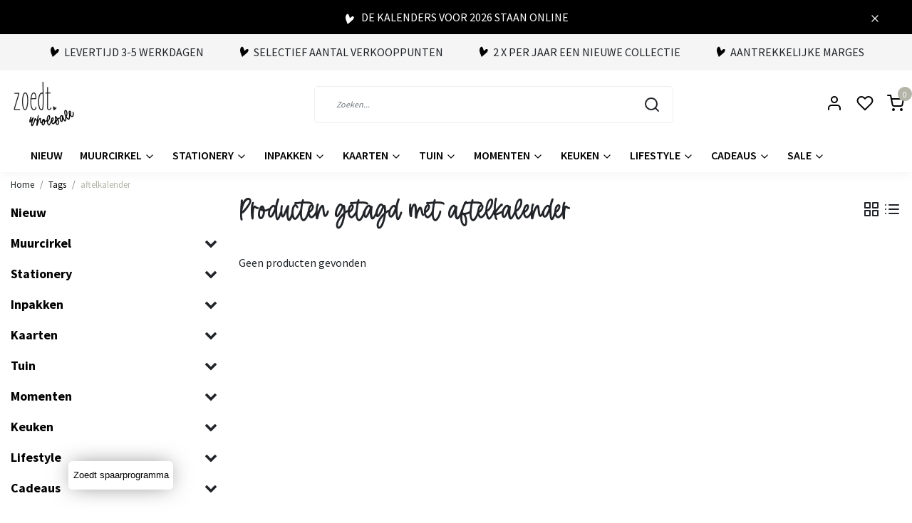

--- FILE ---
content_type: text/html;charset=utf-8
request_url: https://www.zoedt-wholesale.nl/tags/aftelkalender/
body_size: 17169
content:
<!DOCTYPE html>
<html lang="nl">
<head>
  <!--
    Dynamic Theme
    Theme by InStijl Media
    https://www.instijlmedia.nl
    
    If you are interested in our special offers or some customizaton, please contact us at support@instijlmedia.nl.
    -->
  <title>aftelkalender</title>
  <meta name="description" content="" />
  <meta name="keywords" content="aftelkalender" />
  <meta http-equiv="X-UA-Compatible" content="IE=Edge">
  <meta name="viewport" content="width=device-width">
  <meta name="apple-mobile-web-app-capable" content="yes">
  <meta name="apple-mobile-web-app-status-bar-style" content="black">
  <link rel="shortcut icon" href="https://cdn.webshopapp.com/shops/85054/themes/179354/assets/favicon.ico?20250731150002" type="image/x-icon" />
  <meta property="og:title" content="aftelkalender">
  <meta property="og:type" content="website">
  <meta property="og:description" content="">
  <meta property="og:site_name" content="Zoedt wholesale">
  <meta property="og:url" content="https://www.zoedt-wholesale.nl/">
    <meta property="og:image" content="https://cdn.webshopapp.com/shops/85054/themes/179354/v/1458217/assets/img-logo.png?20230127200903">
  <meta property="og:image:width" content="200px" />
  <meta property="og:image:height" content="200px" />
  	<link rel="preconnect" href="//ajax.googleapis.com">
	<link rel="preconnect" href="//cdn.webshopapp.com/">
	<link rel="preconnect" href="//cdn.webshopapp.com/">	
	<link rel="preconnect" href="//fonts.googleapis.com">
	<link rel="preconnect" href="//fonts.gstatic.com" crossorigin>
  <link rel="dns-prefetch" href="//ajax.googleapis.com">
	<link rel="dns-prefetch" href="//cdn.webshopapp.com/">
	<link rel="dns-prefetch" href="//cdn.webshopapp.com/">	
	<link rel="dns-prefetch" href="//fonts.googleapis.com">
	<link rel="dns-prefetch" href="//fonts.gstatic.com" crossorigin>
  <!-- Theme fonts -->
  <link href="//fonts.googleapis.com/css?family=Source%20Sans%20Pro:400,300,600,700" rel="preload" as="style">
    <link href="//fonts.googleapis.com/css?family=Source%20Sans%20Pro:400,300,600,700" rel="stylesheet">
	<!-- Theme CSS -->
  <link rel="stylesheet" href="https://cdn.webshopapp.com/shops/85054/themes/179354/assets/css-bootstrap.css?20250817205851" />
  <link rel="stylesheet" href="https://cdn.webshopapp.com/shops/85054/themes/179354/assets/css-owl-carousel.css?20250817205851" />
    <link rel="stylesheet" href="https://cdn.webshopapp.com/shops/85054/themes/179354/assets/style.css?20250817205851?8197" />
    <link rel="stylesheet" href="https://cdn.webshopapp.com/shops/85054/themes/179354/assets/settings.css?20250817205851" />
  <script src="https://cdn.webshopapp.com/shops/85054/themes/179354/assets/js-jquery.js?20250817205851"></script>
  <!-- TikTok Pixel -->
  <script>
  !function (w, d, t) {
    w.TiktokAnalyticsObject=t;var ttq=w[t]=w[t]||[];ttq.methods=["page","track","identify","instances","debug","on","off","once","ready","alias","group","enableCookie","disableCookie"],ttq.setAndDefer=function(t,e){t[e]=function(){t.push([e].concat(Array.prototype.slice.call(arguments,0)))}};for(var i=0;i<ttq.methods.length;i++)ttq.setAndDefer(ttq,ttq.methods[i]);ttq.instance=function(t){for(var e=ttq._i[t]||[],n=0;n<ttq.methods.length;n++)ttq.setAndDefer(e,ttq.methods[n]);return e},ttq.load=function(e,n){var i="https://analytics.tiktok.com/i18n/pixel/events.js";ttq._i=ttq._i||{},ttq._i[e]=[],ttq._i[e]._u=i,ttq._t=ttq._t||{},ttq._t[e]=+new Date,ttq._o=ttq._o||{},ttq._o[e]=n||{};var o=document.createElement("script");o.type="text/javascript",o.async=!0,o.src=i+"?sdkid="+e+"&lib="+t;var a=document.getElementsByTagName("script")[0];a.parentNode.insertBefore(o,a)};

    ttq.load('CIE5KRJC77U9G5MV41TG');
    ttq.page();
  }(window, document, 'ttq');
  </script>
  <!-- Facebook Pixel -->
  <script>
  !function(f,b,e,v,n,t,s)
  {if(f.fbq)return;n=f.fbq=function(){n.callMethod?
  n.callMethod.apply(n,arguments):n.queue.push(arguments)};
  if(!f._fbq)f._fbq=n;n.push=n;n.loaded=!0;n.version='2.0';
  n.queue=[];t=b.createElement(e);t.async=!0;
  t.src=v;s=b.getElementsByTagName(e)[0];
  s.parentNode.insertBefore(t,s)}(window, document,'script',
  'https://connect.facebook.net/en_US/fbevents.js');
  fbq('init', '2680299242160565');
  fbq('track', 'PageView');
  </script>
  <noscript><img height="1" width="1" style="display:none"
  src="https://www.facebook.com/tr?id=2680299242160565&ev=PageView&noscript=1"
  /></noscript>
  <!-- Google Tag Manager -->
      <meta charset="utf-8"/>
<!-- [START] 'blocks/head.rain' -->
<!--

  (c) 2008-2026 Lightspeed Netherlands B.V.
  http://www.lightspeedhq.com
  Generated: 22-01-2026 @ 17:12:53

-->
<link rel="canonical" href="https://www.zoedt-wholesale.nl/tags/aftelkalender/"/>
<link rel="alternate" href="https://www.zoedt-wholesale.nl/index.rss" type="application/rss+xml" title="Nieuwe producten"/>
<meta name="robots" content="noodp,noydir"/>
<meta property="og:url" content="https://www.zoedt-wholesale.nl/tags/aftelkalender/?source=facebook"/>
<meta property="og:site_name" content="Zoedt wholesale"/>
<meta property="og:title" content="aftelkalender"/>
<!--[if lt IE 9]>
<script src="https://cdn.webshopapp.com/assets/html5shiv.js?2025-02-20"></script>
<![endif]-->
<!-- [END] 'blocks/head.rain' -->
  <!-- goaffpro -->
  <script type="text/javascript" src="https://api.goaffpro.com/loader.js?shop=akwbvtratu"></script>
</head>
  
<body class="body osx webkit">
    <div id="wrapper" class="wrapper">
    <!-- Template -->
        
<div class="alert alert-warning alert-dismissible fade show message message-discount text-center px-lg-4 px-0 border-0 rounded-0 mb-0">
  <div class="container-ism position-relative">
    <img src="https://cdn.webshopapp.com/shops/85054/themes/179354/assets/icon-heart-zoedt.svg?20250817205851" class="icon-heart mr-1 co-theme" />
    de kalenders voor 2026 staan online
    <button type="button" class="text-white close py-0" data-dismiss="alert" aria-label="Close">
      <i class="text-white" data-feather="x" height="16" width="16" aria-hidden="true">&times;</i>
    </button>
  </div>
</div>
<header id="header" class="header-white nav-theme sticky-top">
    	<div class="theme-usp text-xl-left text-center up ">
    <div class="container-ism">
        <div class="d-lg-flex align-items-center justify-content-center">
                      <div class="mx-lg-4 mb-md-0 mb-3">
              <div class="usp-item d-flex align-items-start"><img src="https://cdn.webshopapp.com/shops/85054/themes/179354/assets/icon-heart-zoedt.svg?20250817205851" class="icon-heart mr-1 co-theme" /><span>Levertijd  3-5 werkdagen</span></div>
            </div>
                      <div class="mx-lg-4 mb-md-0 mb-3">
              <div class="usp-item d-flex align-items-start"><img src="https://cdn.webshopapp.com/shops/85054/themes/179354/assets/icon-heart-zoedt.svg?20250817205851" class="icon-heart mr-1 co-theme" /><span>Selectief aantal verkooppunten</span></div>
            </div>
                      <div class="mx-lg-4 mb-md-0 mb-3">
              <div class="usp-item d-flex align-items-start"><img src="https://cdn.webshopapp.com/shops/85054/themes/179354/assets/icon-heart-zoedt.svg?20250817205851" class="icon-heart mr-1 co-theme" /><span>2 x per jaar een nieuwe collectie</span></div>
            </div>
                      <div class="mx-lg-4 mb-md-0 mb-3">
              <div class="usp-item d-flex align-items-start"><img src="https://cdn.webshopapp.com/shops/85054/themes/179354/assets/icon-heart-zoedt.svg?20250817205851" class="icon-heart mr-1 co-theme" /><span>aantrekkelijke marges</span></div>
            </div>
                  </div>
    </div>
</div>
    <div class="header-inner bg-header text-header">
    <div class="container-ism">
      <div class="row">
                <div class="col-6 col-lg-4 pr-0 order-xl-1">
          <div class="logo d-flex  justify-content-start align-items-center h-100">
            <a href="" title="" onclick="mobileNav($(this));return false;" id="resNavOpener" class="link link-menu text-center text-header mr-2 d-xl-none d-block" data-target="#overlayNavigation">
              <div class="menu-icon">
              <span class="fa fa-bars" data-feather="menu" aria-hidden="true"></span>
              </div>
            </a>
            <a href="https://www.zoedt-wholesale.nl/" title="Zoedt wholesale">
              <img src="https://cdn.webshopapp.com/shops/85054/themes/179354/v/1458217/assets/img-logo.png?20230127200903" alt="Zoedt wholesale" class="img-logo img-fluid">
            </a>
          </div>
        </div>
        <div class="col-1 col-lg-5 w-100 d-lg-block d-none justify-content-center align-self-center order-xl-2">
                    <div id="search">
            <form role="search" action="https://www.zoedt-wholesale.nl/search/" method="get" id="formSearch" class="d-md-block d-none position-relative"  data-search-type="desktop">
               <div class="search-theme white input-group-append btn-squared align-items-center">
                  <input type="search" class="form-control border-squared-right border-0 py-3 h-auto focus-0" autocomplete="off" placeholder="Zoeken..." value="" name="q" id="search-input" data-device="desktop">
                  <a href="" class="btn btn-theme border-squared-left mb-0 p-0 px-3" type="submit" title="Zoeken" onclick="$('#formSearch').submit();">
                    <i class="fa fa-search" data-feather="search"></i>
                  </a>
               </div>
              <div class="autocomplete hide">
                                  <div class="search-title-box text-body all text-center py-2 px-3">
                    <span>Alle categorieën <i><em>(0)</em></i></span>
                 </div>
                <div class="products products-livesearch row px-3 mb-3 clearfix"></div>
                <div class="notfound hide p-3">Geen producten gevonden...</div>
                <div class="more px-3 mb-3 clear">
                  <a class="btn btn-secondary btn-sm result-btn livesearch" href="https://www.zoedt-wholesale.nl/search/">
                    <span>Bekijk alle resultaten</span>
                  </a>
                </div>
              </div>
            </form>
          </div>
                            </div>
        <div class="col-6 col-lg-3 order-3">
          <div class="d-inline-block h-100 float-right">
                        <div class="header-search d-lg-none d-inline-block h-100">
              <button class="btn-search btn-nav border-0 p-0 m-0 h-100 bg-header text-header focus-0" onclick="mobileNav($(this));return false;" data-target="#overlaySearch">
                <i class="fa fa-lg fa-search" aria-hidden="true" data-feather="search"></i>
              </button>
            </div>
                        <div class="header-user header-languages d-none h-100">
              <div class="dropdown">
                <button class="btn-user btn-nav border-0 p-0 m-0 h-100 text-header focus-0" onclick="mobileNav($(this));return false;" data-target="#overlayUser">
                        							                  	<span class="flag flag-nl"></span>
                  	      						                </button>
            	</div>
            </div>
                        <div class="header-user d-inline-block h-100">
              <button class="btn-user btn-nav border-0 p-0 m-0 h-100 text-header focus-0" onclick="mobileNav($(this));return false;" data-target="#overlayUser">
                <i class="fa fa-lg fa-user-o" aria-hidden="true" data-feather="user"></i>
              </button>
            </div>
                        <div class="header-heart d-inline-block h-100">
              <a href="https://www.zoedt-wholesale.nl/account/wishlist/" class="btn-heart btn-nav border-0 p-0 m-0 h-100 text-header focus-0">
                <i class="fa fa-lg fa-heart-o" aria-hidden="true" data-feather="heart"></i>
              </a>
            </div>
                        <div class="header-cart d-inline-block h-100">
              <button class="btn-user btn-nav border-0 p-0 m-0 h-100 text-header focus-0 position-relative" onclick="mobileNav($(this));return false;" data-target="#overlayCart">
                <i class="fa fa-lg fa-shopping-cart" aria-hidden="true" data-feather="shopping-cart"></i>
                <span class="cart-count">0</span>
              </button>
            </div>
          </div>
        </div>

      </div>
    </div>
  </div>
            <nav id="megamenu" class="navbar navbar-expand-lg bg-navbar text-navbar py-0 d-xl-block d-none">
  <div class="container-ism">
    <div class="ism-mainnav">
      <ul class="nav mr-auto">
                                  <li class="nav-item item  categories">
            <a href="https://www.zoedt-wholesale.nl/nieuw/" class="nav-link">Nieuw</a>
                    	</li>
                          <li class="nav-item item  categories">
            <a href="https://www.zoedt-wholesale.nl/muurcirkel/" class="nav-link">Muurcirkel <i class="fa fa-chevron-down" data-feather="chevron-down" height="16" width="16"></i></a>
                                    <div class="subnav ism-dropdown">
              	              	              	                                  <ul class="subnav-col list-unstyled m-0">
                                          <li class="subitem">
                        <a href="https://www.zoedt-wholesale.nl/muurcirkel/muurcirkels/" title="Muurcirkels">Muurcirkels</a>
                                              </li>
                                          <li class="subitem">
                        <a href="https://www.zoedt-wholesale.nl/muurcirkel/set-muurcirkels/" title="Set muurcirkels">Set muurcirkels</a>
                                              </li>
                                          <li class="subitem">
                        <a href="https://www.zoedt-wholesale.nl/muurcirkel/huisjes/" title="Huisjes">Huisjes</a>
                                              </li>
                                          <li class="subitem">
                        <a href="https://www.zoedt-wholesale.nl/muurcirkel/muurcirkel-kurk/" title="Muurcirkel kurk">Muurcirkel kurk</a>
                                              </li>
                                          <li class="subitem">
                        <a href="https://www.zoedt-wholesale.nl/muurcirkel/tuincirkels/" title="Tuincirkels">Tuincirkels</a>
                                              </li>
                                      </ul>
                            </div>
                    	</li>
                          <li class="nav-item item  categories">
            <a href="https://www.zoedt-wholesale.nl/stationery/" class="nav-link">Stationery <i class="fa fa-chevron-down" data-feather="chevron-down" height="16" width="16"></i></a>
                                    <div class="subnav ism-dropdown">
              	              	              	                                  <ul class="subnav-col list-unstyled m-0">
                                          <li class="subitem">
                        <a href="https://www.zoedt-wholesale.nl/stationery/agenda-en-kalenders/" title="Agenda en kalenders">Agenda en kalenders</a>
                                              </li>
                                          <li class="subitem">
                        <a href="https://www.zoedt-wholesale.nl/stationery/werkplanners/" title="Werkplanners">Werkplanners</a>
                                              </li>
                                          <li class="subitem">
                        <a href="https://www.zoedt-wholesale.nl/stationery/handige-invulboeken/" title="Handige invulboeken">Handige invulboeken</a>
                                              </li>
                                          <li class="subitem">
                        <a href="https://www.zoedt-wholesale.nl/stationery/notitieblokken/" title="Notitieblokken">Notitieblokken</a>
                                              </li>
                                          <li class="subitem">
                        <a href="https://www.zoedt-wholesale.nl/stationery/schrijfwaren/" title="Schrijfwaren">Schrijfwaren</a>
                                              </li>
                                      </ul>
                            </div>
                    	</li>
                          <li class="nav-item item  categories">
            <a href="https://www.zoedt-wholesale.nl/inpakken/" class="nav-link">Inpakken <i class="fa fa-chevron-down" data-feather="chevron-down" height="16" width="16"></i></a>
                                    <div class="subnav ism-dropdown">
              	              	              	                                  <ul class="subnav-col list-unstyled m-0">
                                          <li class="subitem">
                        <a href="https://www.zoedt-wholesale.nl/inpakken/cadeaustickers/" title="Cadeaustickers">Cadeaustickers</a>
                                              </li>
                                          <li class="subitem">
                        <a href="https://www.zoedt-wholesale.nl/inpakken/masking-tape/" title="Masking tape">Masking tape</a>
                                              </li>
                                          <li class="subitem">
                        <a href="https://www.zoedt-wholesale.nl/inpakken/cadeaukaartjes/" title="Cadeaukaartjes">Cadeaukaartjes</a>
                                              </li>
                                          <li class="subitem">
                        <a href="https://www.zoedt-wholesale.nl/inpakken/inpakpapier/" title="Inpakpapier">Inpakpapier</a>
                                              </li>
                                          <li class="subitem">
                        <a href="https://www.zoedt-wholesale.nl/inpakken/cadeauzakjes/" title="Cadeauzakjes">Cadeauzakjes</a>
                                              </li>
                                          <li class="subitem">
                        <a href="https://www.zoedt-wholesale.nl/inpakken/flessenhangers-en-fles-etiketten/" title="Flessenhangers en fles etiketten">Flessenhangers en fles etiketten</a>
                                              </li>
                                      </ul>
                            </div>
                    	</li>
                          <li class="nav-item item  categories">
            <a href="https://www.zoedt-wholesale.nl/kaarten/" class="nav-link">Kaarten <i class="fa fa-chevron-down" data-feather="chevron-down" height="16" width="16"></i></a>
                                    <div class="subnav ism-dropdown">
              	              	              	                                  <ul class="subnav-col list-unstyled m-0">
                                          <li class="subitem">
                        <a href="https://www.zoedt-wholesale.nl/kaarten/kaartenmolens-gevuld/" title="Kaartenmolens gevuld">Kaartenmolens gevuld</a>
                                              </li>
                                          <li class="subitem">
                        <a href="https://www.zoedt-wholesale.nl/kaarten/a6-kaarten-zwart-wit/" title="A6 kaarten zwart wit">A6 kaarten zwart wit</a>
                                              </li>
                                          <li class="subitem">
                        <a href="https://www.zoedt-wholesale.nl/kaarten/wenskaarten/" title="Wenskaarten">Wenskaarten</a>
                                              </li>
                                          <li class="subitem">
                        <a href="https://www.zoedt-wholesale.nl/kaarten/minikaartjes/" title="Minikaartjes">Minikaartjes</a>
                                              </li>
                                          <li class="subitem">
                        <a href="https://www.zoedt-wholesale.nl/kaarten/kaartenhouders/" title="Kaartenhouders">Kaartenhouders</a>
                                              </li>
                                          <li class="subitem">
                        <a href="https://www.zoedt-wholesale.nl/kaarten/houten-ansichtkaarten/" title="Houten ansichtkaarten">Houten ansichtkaarten</a>
                                              </li>
                                          <li class="subitem">
                        <a href="https://www.zoedt-wholesale.nl/kaarten/zwarte-kaart-huisje/" title="Zwarte kaart huisje">Zwarte kaart huisje</a>
                                              </li>
                                          <li class="subitem">
                        <a href="https://www.zoedt-wholesale.nl/kaarten/bedrukte-enveloppen-10115399/" title="Bedrukte enveloppen">Bedrukte enveloppen</a>
                                              </li>
                                          <li class="subitem">
                        <a href="https://www.zoedt-wholesale.nl/kaarten/kaartenhouder/" title="Kaartenhouder">Kaartenhouder</a>
                                              </li>
                                      </ul>
                            </div>
                    	</li>
                          <li class="nav-item item  categories">
            <a href="https://www.zoedt-wholesale.nl/tuin/" class="nav-link">Tuin <i class="fa fa-chevron-down" data-feather="chevron-down" height="16" width="16"></i></a>
                                    <div class="subnav ism-dropdown">
              	              	              	                                  <ul class="subnav-col list-unstyled m-0">
                                          <li class="subitem">
                        <a href="https://www.zoedt-wholesale.nl/tuin/tuinposters/" title="Tuinposters">Tuinposters</a>
                                              </li>
                                          <li class="subitem">
                        <a href="https://www.zoedt-wholesale.nl/tuin/tuincirkels/" title="Tuincirkels">Tuincirkels</a>
                                              </li>
                                          <li class="subitem">
                        <a href="https://www.zoedt-wholesale.nl/tuin/buitenkussens/" title="Buitenkussens">Buitenkussens</a>
                                              </li>
                                      </ul>
                            </div>
                    	</li>
                          <li class="nav-item item  categories">
            <a href="https://www.zoedt-wholesale.nl/momenten/" class="nav-link">Momenten <i class="fa fa-chevron-down" data-feather="chevron-down" height="16" width="16"></i></a>
                                    <div class="subnav ism-dropdown">
              	              	              	                                  <ul class="subnav-col list-unstyled m-0">
                                          <li class="subitem">
                        <a href="https://www.zoedt-wholesale.nl/momenten/valentijn/" title="Valentijn">Valentijn</a>
                                              </li>
                                          <li class="subitem">
                        <a href="https://www.zoedt-wholesale.nl/momenten/pasen/" title="Pasen">Pasen</a>
                                              </li>
                                          <li class="subitem">
                        <a href="https://www.zoedt-wholesale.nl/momenten/moederdag/" title="Moederdag">Moederdag</a>
                                              </li>
                                          <li class="subitem subsub ">
                        <a href="https://www.zoedt-wholesale.nl/momenten/sint/" title="Sint">Sint</a>
                                                <ul class="subsubnav list-unstyled p-0 m-0">
                                                     <li class="subsubitem active">
                    <a href="https://www.zoedt-wholesale.nl/momenten/sint/sint-posters/" title="Sint posters">Sint posters</a></li>
                                                     <li class="subsubitem">
                    <a href="https://www.zoedt-wholesale.nl/momenten/sint/inpakken/" title="Inpakken">Inpakken</a></li>
                                                     <li class="subsubitem">
                    <a href="https://www.zoedt-wholesale.nl/momenten/sint/sint-kaarten/" title="Sint kaarten">Sint kaarten</a></li>
                                                     <li class="subsubitem">
                    <a href="https://www.zoedt-wholesale.nl/momenten/sint/sinterklaas-decoratie-versiering/" title="Sinterklaas decoratie &amp; versiering ">Sinterklaas decoratie &amp; versiering </a></li>
                                                                            </ul>
                                              </li>
                                          <li class="subitem subsub ">
                        <a href="https://www.zoedt-wholesale.nl/momenten/kerst/" title="Kerst">Kerst</a>
                                                <ul class="subsubnav list-unstyled p-0 m-0">
                                                     <li class="subsubitem active">
                    <a href="https://www.zoedt-wholesale.nl/momenten/kerst/kerstkaarten/" title="Kerstkaarten">Kerstkaarten</a></li>
                                                     <li class="subsubitem">
                    <a href="https://www.zoedt-wholesale.nl/momenten/kerst/inpakken/" title="Inpakken">Inpakken</a></li>
                                                     <li class="subsubitem">
                    <a href="https://www.zoedt-wholesale.nl/momenten/kerst/kerst-posters/" title="Kerst posters">Kerst posters</a></li>
                                                     <li class="subsubitem">
                    <a href="https://www.zoedt-wholesale.nl/momenten/kerst/kerstpakketten/" title="Kerstpakketten">Kerstpakketten</a></li>
                                                     <li class="subsubitem">
                    <a href="https://www.zoedt-wholesale.nl/momenten/kerst/kerst-decoratie/" title="Kerst decoratie">Kerst decoratie</a></li>
                                                     <li class="subsubitem">
                    <a href="https://www.zoedt-wholesale.nl/momenten/kerst/kerstmis/" title="Kerstmis">Kerstmis</a></li>
                                                                              <li class="subsubitem">
                            <a href="https://www.zoedt-wholesale.nl/momenten/kerst/" title="Kerst" class="btn-link">Bekijk alles</a>
                          </li>
                                                  </ul>
                                              </li>
                                          <li class="subitem">
                        <a href="https://www.zoedt-wholesale.nl/momenten/vaderdag/" title="Vaderdag">Vaderdag</a>
                                              </li>
                                          <li class="subitem">
                        <a href="https://www.zoedt-wholesale.nl/momenten/juf-meester/" title="Juf / Meester">Juf / Meester</a>
                                              </li>
                                          <li class="subitem">
                        <a href="https://www.zoedt-wholesale.nl/momenten/troost-en-rouw/" title="Troost en rouw">Troost en rouw</a>
                                              </li>
                                      </ul>
                            </div>
                    	</li>
                          <li class="nav-item item  categories">
            <a href="https://www.zoedt-wholesale.nl/keuken/" class="nav-link">Keuken <i class="fa fa-chevron-down" data-feather="chevron-down" height="16" width="16"></i></a>
                                    <div class="subnav ism-dropdown">
              	              	              	                                  <ul class="subnav-col list-unstyled m-0">
                                          <li class="subitem">
                        <a href="https://www.zoedt-wholesale.nl/keuken/inductie-beschermer/" title="Inductie beschermer">Inductie beschermer</a>
                                              </li>
                                          <li class="subitem">
                        <a href="https://www.zoedt-wholesale.nl/keuken/mokken/" title="Mokken">Mokken</a>
                                              </li>
                                          <li class="subitem">
                        <a href="https://www.zoedt-wholesale.nl/keuken/schorten/" title="Schorten">Schorten</a>
                                              </li>
                                          <li class="subitem">
                        <a href="https://www.zoedt-wholesale.nl/keuken/blikken/" title="Blikken">Blikken</a>
                                              </li>
                                          <li class="subitem">
                        <a href="https://www.zoedt-wholesale.nl/keuken/placemats/" title="Placemats">Placemats</a>
                                              </li>
                                      </ul>
                            </div>
                    	</li>
                          <li class="nav-item item  categories">
            <a href="https://www.zoedt-wholesale.nl/lifestyle-7524590/" class="nav-link">Lifestyle <i class="fa fa-chevron-down" data-feather="chevron-down" height="16" width="16"></i></a>
                                    <div class="subnav ism-dropdown">
              	              	              	                                  <ul class="subnav-col list-unstyled m-0">
                                          <li class="subitem">
                        <a href="https://www.zoedt-wholesale.nl/lifestyle-7524590/deurmatten/" title="Deurmatten">Deurmatten</a>
                                              </li>
                                          <li class="subitem">
                        <a href="https://www.zoedt-wholesale.nl/lifestyle-7524590/houten-woondecoratie/" title="Houten woondecoratie">Houten woondecoratie</a>
                                              </li>
                                          <li class="subitem">
                        <a href="https://www.zoedt-wholesale.nl/lifestyle-7524590/kaarsen/" title="Kaarsen">Kaarsen</a>
                                              </li>
                                          <li class="subitem">
                        <a href="https://www.zoedt-wholesale.nl/lifestyle-7524590/forex-tegeltjes/" title="Forex tegeltjes">Forex tegeltjes</a>
                                              </li>
                                          <li class="subitem">
                        <a href="https://www.zoedt-wholesale.nl/lifestyle-7524590/flessenhangers-en-fles-etiketten-9458229/" title="Flessenhangers en fles etiketten">Flessenhangers en fles etiketten</a>
                                              </li>
                                          <li class="subitem">
                        <a href="https://www.zoedt-wholesale.nl/lifestyle-7524590/lifestyle/" title="Lifestyle">Lifestyle</a>
                                              </li>
                                          <li class="subitem">
                        <a href="https://www.zoedt-wholesale.nl/lifestyle-7524590/textielposters/" title="Textielposters">Textielposters</a>
                                              </li>
                                          <li class="subitem">
                        <a href="https://www.zoedt-wholesale.nl/lifestyle-7524590/muismatten/" title="Muismatten">Muismatten</a>
                                              </li>
                                          <li class="subitem">
                        <a href="https://www.zoedt-wholesale.nl/lifestyle-7524590/sweaters/" title="Sweaters">Sweaters</a>
                                              </li>
                                      </ul>
                            </div>
                    	</li>
                          <li class="nav-item item  categories">
            <a href="https://www.zoedt-wholesale.nl/cadeaus/" class="nav-link">Cadeaus <i class="fa fa-chevron-down" data-feather="chevron-down" height="16" width="16"></i></a>
                                    <div class="subnav ism-dropdown">
              	              	              	                                  <ul class="subnav-col list-unstyled m-0">
                                          <li class="subitem">
                        <a href="https://www.zoedt-wholesale.nl/cadeaus/cadeautips/" title="Cadeautips">Cadeautips</a>
                                              </li>
                                          <li class="subitem">
                        <a href="https://www.zoedt-wholesale.nl/cadeaus/cadeaupakketten/" title="Cadeaupakketten">Cadeaupakketten</a>
                                              </li>
                                          <li class="subitem">
                        <a href="https://www.zoedt-wholesale.nl/cadeaus/afscheidscadeau-collega/" title="Afscheidscadeau collega">Afscheidscadeau collega</a>
                                              </li>
                                          <li class="subitem">
                        <a href="https://www.zoedt-wholesale.nl/cadeaus/cadeautjes-tot-10/" title="Cadeautjes tot € 10,-">Cadeautjes tot € 10,-</a>
                                              </li>
                                          <li class="subitem">
                        <a href="https://www.zoedt-wholesale.nl/cadeaus/cadeautjes-tot-15/" title="Cadeautjes tot € 15,-">Cadeautjes tot € 15,-</a>
                                              </li>
                                          <li class="subitem">
                        <a href="https://www.zoedt-wholesale.nl/cadeaus/cadeautjes-tot-25/" title="Cadeautjes tot € 25,-">Cadeautjes tot € 25,-</a>
                                              </li>
                                          <li class="subitem">
                        <a href="https://www.zoedt-wholesale.nl/cadeaus/cadeau-voor-haar/" title="Cadeau voor haar">Cadeau voor haar</a>
                                              </li>
                                      </ul>
                            </div>
                    	</li>
                          <li class="nav-item item  categories">
            <a href="https://www.zoedt-wholesale.nl/sale-8074019/" class="nav-link">Sale <i class="fa fa-chevron-down" data-feather="chevron-down" height="16" width="16"></i></a>
                                    <div class="subnav ism-dropdown">
              	              	              	                                  <ul class="subnav-col list-unstyled m-0">
                                          <li class="subitem">
                        <a href="https://www.zoedt-wholesale.nl/sale-8074019/sale/" title="SALE">SALE</a>
                                              </li>
                                          <li class="subitem">
                        <a href="https://www.zoedt-wholesale.nl/sale-8074019/kerst-sint-sale/" title="Kerst/Sint sale">Kerst/Sint sale</a>
                                              </li>
                                      </ul>
                            </div>
                    	</li>
                              </ul>
    </div>
  </div>
</nav>

<script>
$(document).ready(function(){
	$('.subitem.subsub').hover(function(){
  	$(this).find('.subsubnav').toggleClass('active');
  })
})
</script>      </header>    	<div class="ism-messages">
      	    	</div>
          		<section class="main main-pages">
    	<div class="container-ism">  <nav class="d-inline-block" aria-label="breadcrumb">
    <ol class="breadcrumb bg-transparent d-flex px-0 py-2 mb-0">
      <li class="breadcrumb-item small"><a href="https://www.zoedt-wholesale.nl/" title="Home" class="text-body">Home</a></li>
            <li class="breadcrumb-item small"><a href="https://www.zoedt-wholesale.nl/tags/" title="Tags" class="">Tags</a></li>
            <li class="breadcrumb-item small active"><a href="https://www.zoedt-wholesale.nl/tags/aftelkalender/" title="aftelkalender" class="text-theme">aftelkalender</a></li>
          </ol>
  </nav>
</div>  	<div class="container-ism">
    <div class="row">
            <div class="col-xl-3 col-12 d-xl-block d-none">
        <div id="sidebar" class="">
  <div class="sidebar-inner">
     
    <div class="widget widget-categories">
      <div class="content-box">
        <ul id="sidecategories" class="categories nav flex-column overflow-hidden">
                                                  <li class="nav-item nav-category w-100">
            <div class="d-flex align-items-center">
              <a href="https://www.zoedt-wholesale.nl/nieuw/" title="" class="nav-link px-0 flex-grow-1 w-100 text-truncate">
                <strong class="text-truncate">Nieuw</strong>
              </a>
                          </div>
                      </li>
                                                            <li class="nav-item nav-category w-100">
            <div class="d-flex align-items-center">
              <a href="https://www.zoedt-wholesale.nl/muurcirkel/" title="" class="nav-link px-0 flex-grow-1 w-100 text-truncate">
                <strong class="text-truncate">Muurcirkel</strong>
              </a>
                            <div class="icon-down text-right">
                <a href="https://www.zoedt-wholesale.nl/muurcirkel/" title="" class="text-body collapsed" data-toggle="collapse" data-target="#category-10650362" aria-expanded="false" aria-controls="category-10650362"><i class="fa fa-chevron-down"></i></a>
              </div>
                          </div>
                        <div id="category-10650362" class="collapse multi-collapse" data-parent="#sidecategories">
              <ul class="nav flex-column overflow-hidden">
                                <li class="nav-item nav-category w-100">
                  <div class="d-flex align-items-center">
                    <a href="https://www.zoedt-wholesale.nl/muurcirkel/muurcirkels/" title="Muurcirkels" class="nav-link flex-grow-1 w-100 text-truncate">
                      <span class="text-body text-truncate">Muurcirkels</span>
                    </a>
                                      </div>
                                  </li>
                                <li class="nav-item nav-category w-100">
                  <div class="d-flex align-items-center">
                    <a href="https://www.zoedt-wholesale.nl/muurcirkel/set-muurcirkels/" title="Set muurcirkels" class="nav-link flex-grow-1 w-100 text-truncate">
                      <span class="text-body text-truncate">Set muurcirkels</span>
                    </a>
                                      </div>
                                  </li>
                                <li class="nav-item nav-category w-100">
                  <div class="d-flex align-items-center">
                    <a href="https://www.zoedt-wholesale.nl/muurcirkel/huisjes/" title="Huisjes" class="nav-link flex-grow-1 w-100 text-truncate">
                      <span class="text-body text-truncate">Huisjes</span>
                    </a>
                                      </div>
                                  </li>
                                <li class="nav-item nav-category w-100">
                  <div class="d-flex align-items-center">
                    <a href="https://www.zoedt-wholesale.nl/muurcirkel/muurcirkel-kurk/" title="Muurcirkel kurk" class="nav-link flex-grow-1 w-100 text-truncate">
                      <span class="text-body text-truncate">Muurcirkel kurk</span>
                    </a>
                                      </div>
                                  </li>
                                <li class="nav-item nav-category w-100">
                  <div class="d-flex align-items-center">
                    <a href="https://www.zoedt-wholesale.nl/muurcirkel/tuincirkels/" title="Tuincirkels" class="nav-link flex-grow-1 w-100 text-truncate">
                      <span class="text-body text-truncate">Tuincirkels</span>
                    </a>
                                      </div>
                                  </li>
                              </ul>
            </div>
                      </li>
                                                            <li class="nav-item nav-category w-100">
            <div class="d-flex align-items-center">
              <a href="https://www.zoedt-wholesale.nl/stationery/" title="" class="nav-link px-0 flex-grow-1 w-100 text-truncate">
                <strong class="text-truncate">Stationery</strong>
              </a>
                            <div class="icon-down text-right">
                <a href="https://www.zoedt-wholesale.nl/stationery/" title="" class="text-body collapsed" data-toggle="collapse" data-target="#category-2276544" aria-expanded="false" aria-controls="category-2276544"><i class="fa fa-chevron-down"></i></a>
              </div>
                          </div>
                        <div id="category-2276544" class="collapse multi-collapse" data-parent="#sidecategories">
              <ul class="nav flex-column overflow-hidden">
                                <li class="nav-item nav-category w-100">
                  <div class="d-flex align-items-center">
                    <a href="https://www.zoedt-wholesale.nl/stationery/agenda-en-kalenders/" title="Agenda en kalenders" class="nav-link flex-grow-1 w-100 text-truncate">
                      <span class="text-body text-truncate">Agenda en kalenders</span>
                    </a>
                                      </div>
                                  </li>
                                <li class="nav-item nav-category w-100">
                  <div class="d-flex align-items-center">
                    <a href="https://www.zoedt-wholesale.nl/stationery/werkplanners/" title="Werkplanners" class="nav-link flex-grow-1 w-100 text-truncate">
                      <span class="text-body text-truncate">Werkplanners</span>
                    </a>
                                      </div>
                                  </li>
                                <li class="nav-item nav-category w-100">
                  <div class="d-flex align-items-center">
                    <a href="https://www.zoedt-wholesale.nl/stationery/handige-invulboeken/" title="Handige invulboeken" class="nav-link flex-grow-1 w-100 text-truncate">
                      <span class="text-body text-truncate">Handige invulboeken</span>
                    </a>
                                      </div>
                                  </li>
                                <li class="nav-item nav-category w-100">
                  <div class="d-flex align-items-center">
                    <a href="https://www.zoedt-wholesale.nl/stationery/notitieblokken/" title="Notitieblokken" class="nav-link flex-grow-1 w-100 text-truncate">
                      <span class="text-body text-truncate">Notitieblokken</span>
                    </a>
                                      </div>
                                  </li>
                                <li class="nav-item nav-category w-100">
                  <div class="d-flex align-items-center">
                    <a href="https://www.zoedt-wholesale.nl/stationery/schrijfwaren/" title="Schrijfwaren" class="nav-link flex-grow-1 w-100 text-truncate">
                      <span class="text-body text-truncate">Schrijfwaren</span>
                    </a>
                                      </div>
                                  </li>
                              </ul>
            </div>
                      </li>
                                                            <li class="nav-item nav-category w-100">
            <div class="d-flex align-items-center">
              <a href="https://www.zoedt-wholesale.nl/inpakken/" title="" class="nav-link px-0 flex-grow-1 w-100 text-truncate">
                <strong class="text-truncate">Inpakken</strong>
              </a>
                            <div class="icon-down text-right">
                <a href="https://www.zoedt-wholesale.nl/inpakken/" title="" class="text-body collapsed" data-toggle="collapse" data-target="#category-2636482" aria-expanded="false" aria-controls="category-2636482"><i class="fa fa-chevron-down"></i></a>
              </div>
                          </div>
                        <div id="category-2636482" class="collapse multi-collapse" data-parent="#sidecategories">
              <ul class="nav flex-column overflow-hidden">
                                <li class="nav-item nav-category w-100">
                  <div class="d-flex align-items-center">
                    <a href="https://www.zoedt-wholesale.nl/inpakken/cadeaustickers/" title="Cadeaustickers" class="nav-link flex-grow-1 w-100 text-truncate">
                      <span class="text-body text-truncate">Cadeaustickers</span>
                    </a>
                                      </div>
                                  </li>
                                <li class="nav-item nav-category w-100">
                  <div class="d-flex align-items-center">
                    <a href="https://www.zoedt-wholesale.nl/inpakken/masking-tape/" title="Masking tape" class="nav-link flex-grow-1 w-100 text-truncate">
                      <span class="text-body text-truncate">Masking tape</span>
                    </a>
                                      </div>
                                  </li>
                                <li class="nav-item nav-category w-100">
                  <div class="d-flex align-items-center">
                    <a href="https://www.zoedt-wholesale.nl/inpakken/cadeaukaartjes/" title="Cadeaukaartjes" class="nav-link flex-grow-1 w-100 text-truncate">
                      <span class="text-body text-truncate">Cadeaukaartjes</span>
                    </a>
                                      </div>
                                  </li>
                                <li class="nav-item nav-category w-100">
                  <div class="d-flex align-items-center">
                    <a href="https://www.zoedt-wholesale.nl/inpakken/inpakpapier/" title="Inpakpapier" class="nav-link flex-grow-1 w-100 text-truncate">
                      <span class="text-body text-truncate">Inpakpapier</span>
                    </a>
                                      </div>
                                  </li>
                                <li class="nav-item nav-category w-100">
                  <div class="d-flex align-items-center">
                    <a href="https://www.zoedt-wholesale.nl/inpakken/cadeauzakjes/" title="Cadeauzakjes" class="nav-link flex-grow-1 w-100 text-truncate">
                      <span class="text-body text-truncate">Cadeauzakjes</span>
                    </a>
                                      </div>
                                  </li>
                                <li class="nav-item nav-category w-100">
                  <div class="d-flex align-items-center">
                    <a href="https://www.zoedt-wholesale.nl/inpakken/flessenhangers-en-fles-etiketten/" title="Flessenhangers en fles etiketten" class="nav-link flex-grow-1 w-100 text-truncate">
                      <span class="text-body text-truncate">Flessenhangers en fles etiketten</span>
                    </a>
                                      </div>
                                  </li>
                              </ul>
            </div>
                      </li>
                                                            <li class="nav-item nav-category w-100">
            <div class="d-flex align-items-center">
              <a href="https://www.zoedt-wholesale.nl/kaarten/" title="" class="nav-link px-0 flex-grow-1 w-100 text-truncate">
                <strong class="text-truncate">Kaarten</strong>
              </a>
                            <div class="icon-down text-right">
                <a href="https://www.zoedt-wholesale.nl/kaarten/" title="" class="text-body collapsed" data-toggle="collapse" data-target="#category-2276532" aria-expanded="false" aria-controls="category-2276532"><i class="fa fa-chevron-down"></i></a>
              </div>
                          </div>
                        <div id="category-2276532" class="collapse multi-collapse" data-parent="#sidecategories">
              <ul class="nav flex-column overflow-hidden">
                                <li class="nav-item nav-category w-100">
                  <div class="d-flex align-items-center">
                    <a href="https://www.zoedt-wholesale.nl/kaarten/kaartenmolens-gevuld/" title="Kaartenmolens gevuld" class="nav-link flex-grow-1 w-100 text-truncate">
                      <span class="text-body text-truncate">Kaartenmolens gevuld</span>
                    </a>
                                      </div>
                                  </li>
                                <li class="nav-item nav-category w-100">
                  <div class="d-flex align-items-center">
                    <a href="https://www.zoedt-wholesale.nl/kaarten/a6-kaarten-zwart-wit/" title="A6 kaarten zwart wit" class="nav-link flex-grow-1 w-100 text-truncate">
                      <span class="text-body text-truncate">A6 kaarten zwart wit</span>
                    </a>
                                      </div>
                                  </li>
                                <li class="nav-item nav-category w-100">
                  <div class="d-flex align-items-center">
                    <a href="https://www.zoedt-wholesale.nl/kaarten/wenskaarten/" title="Wenskaarten" class="nav-link flex-grow-1 w-100 text-truncate">
                      <span class="text-body text-truncate">Wenskaarten</span>
                    </a>
                                      </div>
                                  </li>
                                <li class="nav-item nav-category w-100">
                  <div class="d-flex align-items-center">
                    <a href="https://www.zoedt-wholesale.nl/kaarten/minikaartjes/" title="Minikaartjes" class="nav-link flex-grow-1 w-100 text-truncate">
                      <span class="text-body text-truncate">Minikaartjes</span>
                    </a>
                                      </div>
                                  </li>
                                <li class="nav-item nav-category w-100">
                  <div class="d-flex align-items-center">
                    <a href="https://www.zoedt-wholesale.nl/kaarten/kaartenhouders/" title="Kaartenhouders" class="nav-link flex-grow-1 w-100 text-truncate">
                      <span class="text-body text-truncate">Kaartenhouders</span>
                    </a>
                                      </div>
                                  </li>
                                <li class="nav-item nav-category w-100">
                  <div class="d-flex align-items-center">
                    <a href="https://www.zoedt-wholesale.nl/kaarten/houten-ansichtkaarten/" title="Houten ansichtkaarten" class="nav-link flex-grow-1 w-100 text-truncate">
                      <span class="text-body text-truncate">Houten ansichtkaarten</span>
                    </a>
                                      </div>
                                  </li>
                                <li class="nav-item nav-category w-100">
                  <div class="d-flex align-items-center">
                    <a href="https://www.zoedt-wholesale.nl/kaarten/zwarte-kaart-huisje/" title="Zwarte kaart huisje" class="nav-link flex-grow-1 w-100 text-truncate">
                      <span class="text-body text-truncate">Zwarte kaart huisje</span>
                    </a>
                                      </div>
                                  </li>
                                <li class="nav-item nav-category w-100">
                  <div class="d-flex align-items-center">
                    <a href="https://www.zoedt-wholesale.nl/kaarten/bedrukte-enveloppen-10115399/" title="Bedrukte enveloppen" class="nav-link flex-grow-1 w-100 text-truncate">
                      <span class="text-body text-truncate">Bedrukte enveloppen</span>
                    </a>
                                      </div>
                                  </li>
                                <li class="nav-item nav-category w-100">
                  <div class="d-flex align-items-center">
                    <a href="https://www.zoedt-wholesale.nl/kaarten/kaartenhouder/" title="Kaartenhouder" class="nav-link flex-grow-1 w-100 text-truncate">
                      <span class="text-body text-truncate">Kaartenhouder</span>
                    </a>
                                      </div>
                                  </li>
                              </ul>
            </div>
                      </li>
                                                            <li class="nav-item nav-category w-100">
            <div class="d-flex align-items-center">
              <a href="https://www.zoedt-wholesale.nl/tuin/" title="" class="nav-link px-0 flex-grow-1 w-100 text-truncate">
                <strong class="text-truncate">Tuin</strong>
              </a>
                            <div class="icon-down text-right">
                <a href="https://www.zoedt-wholesale.nl/tuin/" title="" class="text-body collapsed" data-toggle="collapse" data-target="#category-6619919" aria-expanded="false" aria-controls="category-6619919"><i class="fa fa-chevron-down"></i></a>
              </div>
                          </div>
                        <div id="category-6619919" class="collapse multi-collapse" data-parent="#sidecategories">
              <ul class="nav flex-column overflow-hidden">
                                <li class="nav-item nav-category w-100">
                  <div class="d-flex align-items-center">
                    <a href="https://www.zoedt-wholesale.nl/tuin/tuinposters/" title="Tuinposters" class="nav-link flex-grow-1 w-100 text-truncate">
                      <span class="text-body text-truncate">Tuinposters</span>
                    </a>
                                      </div>
                                  </li>
                                <li class="nav-item nav-category w-100">
                  <div class="d-flex align-items-center">
                    <a href="https://www.zoedt-wholesale.nl/tuin/tuincirkels/" title="Tuincirkels" class="nav-link flex-grow-1 w-100 text-truncate">
                      <span class="text-body text-truncate">Tuincirkels</span>
                    </a>
                                      </div>
                                  </li>
                                <li class="nav-item nav-category w-100">
                  <div class="d-flex align-items-center">
                    <a href="https://www.zoedt-wholesale.nl/tuin/buitenkussens/" title="Buitenkussens" class="nav-link flex-grow-1 w-100 text-truncate">
                      <span class="text-body text-truncate">Buitenkussens</span>
                    </a>
                                      </div>
                                  </li>
                              </ul>
            </div>
                      </li>
                                                            <li class="nav-item nav-category w-100">
            <div class="d-flex align-items-center">
              <a href="https://www.zoedt-wholesale.nl/momenten/" title="" class="nav-link px-0 flex-grow-1 w-100 text-truncate">
                <strong class="text-truncate">Momenten</strong>
              </a>
                            <div class="icon-down text-right">
                <a href="https://www.zoedt-wholesale.nl/momenten/" title="" class="text-body collapsed" data-toggle="collapse" data-target="#category-10956536" aria-expanded="false" aria-controls="category-10956536"><i class="fa fa-chevron-down"></i></a>
              </div>
                          </div>
                        <div id="category-10956536" class="collapse multi-collapse" data-parent="#sidecategories">
              <ul class="nav flex-column overflow-hidden">
                                <li class="nav-item nav-category w-100">
                  <div class="d-flex align-items-center">
                    <a href="https://www.zoedt-wholesale.nl/momenten/valentijn/" title="Valentijn" class="nav-link flex-grow-1 w-100 text-truncate">
                      <span class="text-body text-truncate">Valentijn</span>
                    </a>
                                      </div>
                                  </li>
                                <li class="nav-item nav-category w-100">
                  <div class="d-flex align-items-center">
                    <a href="https://www.zoedt-wholesale.nl/momenten/pasen/" title="Pasen" class="nav-link flex-grow-1 w-100 text-truncate">
                      <span class="text-body text-truncate">Pasen</span>
                    </a>
                                      </div>
                                  </li>
                                <li class="nav-item nav-category w-100">
                  <div class="d-flex align-items-center">
                    <a href="https://www.zoedt-wholesale.nl/momenten/moederdag/" title="Moederdag" class="nav-link flex-grow-1 w-100 text-truncate">
                      <span class="text-body text-truncate">Moederdag</span>
                    </a>
                                      </div>
                                  </li>
                                <li class="nav-item nav-category w-100">
                  <div class="d-flex align-items-center">
                    <a href="https://www.zoedt-wholesale.nl/momenten/sint/" title="Sint" class="nav-link flex-grow-1 w-100 text-truncate">
                      <span class="text-body text-truncate">Sint</span>
                    </a>
                                        <div class="icon-down text-right">
                      <a href="https://www.zoedt-wholesale.nl/momenten/sint/" title="Sint" class="text-body collapsed" data-toggle="collapse" data-target="#subcategory-9371832" aria-expanded="false" aria-controls="subcategory-9371832"><i class="fa fa-chevron-down"></i></a>
                    </div>
                                      </div>
                                    <div id="subcategory-9371832" class="subsubcategory collapse multi-collapse" data-parent="#category-10956536">
                    <ul class="nav flex-column overflow-hidden">
                                            <li class="nav-item nav-category w-100">
                        <div class="d-flex align-items-center">
                          <a href="https://www.zoedt-wholesale.nl/momenten/sint/sint-posters/" title="Sint posters" class="nav-link d-flex w-100 text-truncate">
                            <span class="text-muted flex-grow-1 text-truncate">Sint posters</span>
                          </a>
                                                  </div>
                                              </li>
                                            <li class="nav-item nav-category w-100">
                        <div class="d-flex align-items-center">
                          <a href="https://www.zoedt-wholesale.nl/momenten/sint/inpakken/" title="Inpakken" class="nav-link d-flex w-100 text-truncate">
                            <span class="text-muted flex-grow-1 text-truncate">Inpakken</span>
                          </a>
                                                  </div>
                                              </li>
                                            <li class="nav-item nav-category w-100">
                        <div class="d-flex align-items-center">
                          <a href="https://www.zoedt-wholesale.nl/momenten/sint/sint-kaarten/" title="Sint kaarten" class="nav-link d-flex w-100 text-truncate">
                            <span class="text-muted flex-grow-1 text-truncate">Sint kaarten</span>
                          </a>
                                                  </div>
                                              </li>
                                            <li class="nav-item nav-category w-100">
                        <div class="d-flex align-items-center">
                          <a href="https://www.zoedt-wholesale.nl/momenten/sint/sinterklaas-decoratie-versiering/" title="Sinterklaas decoratie &amp; versiering " class="nav-link d-flex w-100 text-truncate">
                            <span class="text-muted flex-grow-1 text-truncate">Sinterklaas decoratie &amp; versiering </span>
                          </a>
                                                  </div>
                                              </li>
                                          </ul>
                  </div>
                                </li>
                                <li class="nav-item nav-category w-100">
                  <div class="d-flex align-items-center">
                    <a href="https://www.zoedt-wholesale.nl/momenten/kerst/" title="Kerst" class="nav-link flex-grow-1 w-100 text-truncate">
                      <span class="text-body text-truncate">Kerst</span>
                    </a>
                                        <div class="icon-down text-right">
                      <a href="https://www.zoedt-wholesale.nl/momenten/kerst/" title="Kerst" class="text-body collapsed" data-toggle="collapse" data-target="#subcategory-9371820" aria-expanded="false" aria-controls="subcategory-9371820"><i class="fa fa-chevron-down"></i></a>
                    </div>
                                      </div>
                                    <div id="subcategory-9371820" class="subsubcategory collapse multi-collapse" data-parent="#category-10956536">
                    <ul class="nav flex-column overflow-hidden">
                                            <li class="nav-item nav-category w-100">
                        <div class="d-flex align-items-center">
                          <a href="https://www.zoedt-wholesale.nl/momenten/kerst/kerstkaarten/" title="Kerstkaarten" class="nav-link d-flex w-100 text-truncate">
                            <span class="text-muted flex-grow-1 text-truncate">Kerstkaarten</span>
                          </a>
                                                  </div>
                                              </li>
                                            <li class="nav-item nav-category w-100">
                        <div class="d-flex align-items-center">
                          <a href="https://www.zoedt-wholesale.nl/momenten/kerst/inpakken/" title="Inpakken" class="nav-link d-flex w-100 text-truncate">
                            <span class="text-muted flex-grow-1 text-truncate">Inpakken</span>
                          </a>
                                                  </div>
                                              </li>
                                            <li class="nav-item nav-category w-100">
                        <div class="d-flex align-items-center">
                          <a href="https://www.zoedt-wholesale.nl/momenten/kerst/kerst-posters/" title="Kerst posters" class="nav-link d-flex w-100 text-truncate">
                            <span class="text-muted flex-grow-1 text-truncate">Kerst posters</span>
                          </a>
                                                  </div>
                                              </li>
                                            <li class="nav-item nav-category w-100">
                        <div class="d-flex align-items-center">
                          <a href="https://www.zoedt-wholesale.nl/momenten/kerst/kerstpakketten/" title="Kerstpakketten" class="nav-link d-flex w-100 text-truncate">
                            <span class="text-muted flex-grow-1 text-truncate">Kerstpakketten</span>
                          </a>
                                                  </div>
                                              </li>
                                            <li class="nav-item nav-category w-100">
                        <div class="d-flex align-items-center">
                          <a href="https://www.zoedt-wholesale.nl/momenten/kerst/kerst-decoratie/" title="Kerst decoratie" class="nav-link d-flex w-100 text-truncate">
                            <span class="text-muted flex-grow-1 text-truncate">Kerst decoratie</span>
                          </a>
                                                  </div>
                                              </li>
                                            <li class="nav-item nav-category w-100">
                        <div class="d-flex align-items-center">
                          <a href="https://www.zoedt-wholesale.nl/momenten/kerst/kerstmis/" title="Kerstmis" class="nav-link d-flex w-100 text-truncate">
                            <span class="text-muted flex-grow-1 text-truncate">Kerstmis</span>
                          </a>
                                                  </div>
                                              </li>
                                          </ul>
                  </div>
                                </li>
                                <li class="nav-item nav-category w-100">
                  <div class="d-flex align-items-center">
                    <a href="https://www.zoedt-wholesale.nl/momenten/vaderdag/" title="Vaderdag" class="nav-link flex-grow-1 w-100 text-truncate">
                      <span class="text-body text-truncate">Vaderdag</span>
                    </a>
                                      </div>
                                  </li>
                                <li class="nav-item nav-category w-100">
                  <div class="d-flex align-items-center">
                    <a href="https://www.zoedt-wholesale.nl/momenten/juf-meester/" title="Juf / Meester" class="nav-link flex-grow-1 w-100 text-truncate">
                      <span class="text-body text-truncate">Juf / Meester</span>
                    </a>
                                      </div>
                                  </li>
                                <li class="nav-item nav-category w-100">
                  <div class="d-flex align-items-center">
                    <a href="https://www.zoedt-wholesale.nl/momenten/troost-en-rouw/" title="Troost en rouw" class="nav-link flex-grow-1 w-100 text-truncate">
                      <span class="text-body text-truncate">Troost en rouw</span>
                    </a>
                                      </div>
                                  </li>
                              </ul>
            </div>
                      </li>
                                                            <li class="nav-item nav-category w-100">
            <div class="d-flex align-items-center">
              <a href="https://www.zoedt-wholesale.nl/keuken/" title="" class="nav-link px-0 flex-grow-1 w-100 text-truncate">
                <strong class="text-truncate">Keuken</strong>
              </a>
                            <div class="icon-down text-right">
                <a href="https://www.zoedt-wholesale.nl/keuken/" title="" class="text-body collapsed" data-toggle="collapse" data-target="#category-2276526" aria-expanded="false" aria-controls="category-2276526"><i class="fa fa-chevron-down"></i></a>
              </div>
                          </div>
                        <div id="category-2276526" class="collapse multi-collapse" data-parent="#sidecategories">
              <ul class="nav flex-column overflow-hidden">
                                <li class="nav-item nav-category w-100">
                  <div class="d-flex align-items-center">
                    <a href="https://www.zoedt-wholesale.nl/keuken/inductie-beschermer/" title="Inductie beschermer" class="nav-link flex-grow-1 w-100 text-truncate">
                      <span class="text-body text-truncate">Inductie beschermer</span>
                    </a>
                                      </div>
                                  </li>
                                <li class="nav-item nav-category w-100">
                  <div class="d-flex align-items-center">
                    <a href="https://www.zoedt-wholesale.nl/keuken/mokken/" title="Mokken" class="nav-link flex-grow-1 w-100 text-truncate">
                      <span class="text-body text-truncate">Mokken</span>
                    </a>
                                      </div>
                                  </li>
                                <li class="nav-item nav-category w-100">
                  <div class="d-flex align-items-center">
                    <a href="https://www.zoedt-wholesale.nl/keuken/schorten/" title="Schorten" class="nav-link flex-grow-1 w-100 text-truncate">
                      <span class="text-body text-truncate">Schorten</span>
                    </a>
                                      </div>
                                  </li>
                                <li class="nav-item nav-category w-100">
                  <div class="d-flex align-items-center">
                    <a href="https://www.zoedt-wholesale.nl/keuken/blikken/" title="Blikken" class="nav-link flex-grow-1 w-100 text-truncate">
                      <span class="text-body text-truncate">Blikken</span>
                    </a>
                                      </div>
                                  </li>
                                <li class="nav-item nav-category w-100">
                  <div class="d-flex align-items-center">
                    <a href="https://www.zoedt-wholesale.nl/keuken/placemats/" title="Placemats" class="nav-link flex-grow-1 w-100 text-truncate">
                      <span class="text-body text-truncate">Placemats</span>
                    </a>
                                      </div>
                                  </li>
                              </ul>
            </div>
                      </li>
                                                            <li class="nav-item nav-category w-100">
            <div class="d-flex align-items-center">
              <a href="https://www.zoedt-wholesale.nl/lifestyle-7524590/" title="" class="nav-link px-0 flex-grow-1 w-100 text-truncate">
                <strong class="text-truncate">Lifestyle</strong>
              </a>
                            <div class="icon-down text-right">
                <a href="https://www.zoedt-wholesale.nl/lifestyle-7524590/" title="" class="text-body collapsed" data-toggle="collapse" data-target="#category-7524590" aria-expanded="false" aria-controls="category-7524590"><i class="fa fa-chevron-down"></i></a>
              </div>
                          </div>
                        <div id="category-7524590" class="collapse multi-collapse" data-parent="#sidecategories">
              <ul class="nav flex-column overflow-hidden">
                                <li class="nav-item nav-category w-100">
                  <div class="d-flex align-items-center">
                    <a href="https://www.zoedt-wholesale.nl/lifestyle-7524590/deurmatten/" title="Deurmatten" class="nav-link flex-grow-1 w-100 text-truncate">
                      <span class="text-body text-truncate">Deurmatten</span>
                    </a>
                                      </div>
                                  </li>
                                <li class="nav-item nav-category w-100">
                  <div class="d-flex align-items-center">
                    <a href="https://www.zoedt-wholesale.nl/lifestyle-7524590/houten-woondecoratie/" title="Houten woondecoratie" class="nav-link flex-grow-1 w-100 text-truncate">
                      <span class="text-body text-truncate">Houten woondecoratie</span>
                    </a>
                                      </div>
                                  </li>
                                <li class="nav-item nav-category w-100">
                  <div class="d-flex align-items-center">
                    <a href="https://www.zoedt-wholesale.nl/lifestyle-7524590/kaarsen/" title="Kaarsen" class="nav-link flex-grow-1 w-100 text-truncate">
                      <span class="text-body text-truncate">Kaarsen</span>
                    </a>
                                      </div>
                                  </li>
                                <li class="nav-item nav-category w-100">
                  <div class="d-flex align-items-center">
                    <a href="https://www.zoedt-wholesale.nl/lifestyle-7524590/forex-tegeltjes/" title="Forex tegeltjes" class="nav-link flex-grow-1 w-100 text-truncate">
                      <span class="text-body text-truncate">Forex tegeltjes</span>
                    </a>
                                      </div>
                                  </li>
                                <li class="nav-item nav-category w-100">
                  <div class="d-flex align-items-center">
                    <a href="https://www.zoedt-wholesale.nl/lifestyle-7524590/flessenhangers-en-fles-etiketten-9458229/" title="Flessenhangers en fles etiketten" class="nav-link flex-grow-1 w-100 text-truncate">
                      <span class="text-body text-truncate">Flessenhangers en fles etiketten</span>
                    </a>
                                      </div>
                                  </li>
                                <li class="nav-item nav-category w-100">
                  <div class="d-flex align-items-center">
                    <a href="https://www.zoedt-wholesale.nl/lifestyle-7524590/lifestyle/" title="Lifestyle" class="nav-link flex-grow-1 w-100 text-truncate">
                      <span class="text-body text-truncate">Lifestyle</span>
                    </a>
                                      </div>
                                  </li>
                                <li class="nav-item nav-category w-100">
                  <div class="d-flex align-items-center">
                    <a href="https://www.zoedt-wholesale.nl/lifestyle-7524590/textielposters/" title="Textielposters" class="nav-link flex-grow-1 w-100 text-truncate">
                      <span class="text-body text-truncate">Textielposters</span>
                    </a>
                                      </div>
                                  </li>
                                <li class="nav-item nav-category w-100">
                  <div class="d-flex align-items-center">
                    <a href="https://www.zoedt-wholesale.nl/lifestyle-7524590/muismatten/" title="Muismatten" class="nav-link flex-grow-1 w-100 text-truncate">
                      <span class="text-body text-truncate">Muismatten</span>
                    </a>
                                      </div>
                                  </li>
                                <li class="nav-item nav-category w-100">
                  <div class="d-flex align-items-center">
                    <a href="https://www.zoedt-wholesale.nl/lifestyle-7524590/sweaters/" title="Sweaters" class="nav-link flex-grow-1 w-100 text-truncate">
                      <span class="text-body text-truncate">Sweaters</span>
                    </a>
                                      </div>
                                  </li>
                              </ul>
            </div>
                      </li>
                                                            <li class="nav-item nav-category w-100">
            <div class="d-flex align-items-center">
              <a href="https://www.zoedt-wholesale.nl/cadeaus/" title="" class="nav-link px-0 flex-grow-1 w-100 text-truncate">
                <strong class="text-truncate">Cadeaus</strong>
              </a>
                            <div class="icon-down text-right">
                <a href="https://www.zoedt-wholesale.nl/cadeaus/" title="" class="text-body collapsed" data-toggle="collapse" data-target="#category-9842509" aria-expanded="false" aria-controls="category-9842509"><i class="fa fa-chevron-down"></i></a>
              </div>
                          </div>
                        <div id="category-9842509" class="collapse multi-collapse" data-parent="#sidecategories">
              <ul class="nav flex-column overflow-hidden">
                                <li class="nav-item nav-category w-100">
                  <div class="d-flex align-items-center">
                    <a href="https://www.zoedt-wholesale.nl/cadeaus/cadeautips/" title="Cadeautips" class="nav-link flex-grow-1 w-100 text-truncate">
                      <span class="text-body text-truncate">Cadeautips</span>
                    </a>
                                      </div>
                                  </li>
                                <li class="nav-item nav-category w-100">
                  <div class="d-flex align-items-center">
                    <a href="https://www.zoedt-wholesale.nl/cadeaus/cadeaupakketten/" title="Cadeaupakketten" class="nav-link flex-grow-1 w-100 text-truncate">
                      <span class="text-body text-truncate">Cadeaupakketten</span>
                    </a>
                                      </div>
                                  </li>
                                <li class="nav-item nav-category w-100">
                  <div class="d-flex align-items-center">
                    <a href="https://www.zoedt-wholesale.nl/cadeaus/afscheidscadeau-collega/" title="Afscheidscadeau collega" class="nav-link flex-grow-1 w-100 text-truncate">
                      <span class="text-body text-truncate">Afscheidscadeau collega</span>
                    </a>
                                      </div>
                                  </li>
                                <li class="nav-item nav-category w-100">
                  <div class="d-flex align-items-center">
                    <a href="https://www.zoedt-wholesale.nl/cadeaus/cadeautjes-tot-10/" title="Cadeautjes tot € 10,-" class="nav-link flex-grow-1 w-100 text-truncate">
                      <span class="text-body text-truncate">Cadeautjes tot € 10,-</span>
                    </a>
                                      </div>
                                  </li>
                                <li class="nav-item nav-category w-100">
                  <div class="d-flex align-items-center">
                    <a href="https://www.zoedt-wholesale.nl/cadeaus/cadeautjes-tot-15/" title="Cadeautjes tot € 15,-" class="nav-link flex-grow-1 w-100 text-truncate">
                      <span class="text-body text-truncate">Cadeautjes tot € 15,-</span>
                    </a>
                                      </div>
                                  </li>
                                <li class="nav-item nav-category w-100">
                  <div class="d-flex align-items-center">
                    <a href="https://www.zoedt-wholesale.nl/cadeaus/cadeautjes-tot-25/" title="Cadeautjes tot € 25,-" class="nav-link flex-grow-1 w-100 text-truncate">
                      <span class="text-body text-truncate">Cadeautjes tot € 25,-</span>
                    </a>
                                      </div>
                                  </li>
                                <li class="nav-item nav-category w-100">
                  <div class="d-flex align-items-center">
                    <a href="https://www.zoedt-wholesale.nl/cadeaus/cadeau-voor-haar/" title="Cadeau voor haar" class="nav-link flex-grow-1 w-100 text-truncate">
                      <span class="text-body text-truncate">Cadeau voor haar</span>
                    </a>
                                      </div>
                                  </li>
                              </ul>
            </div>
                      </li>
                                                            <li class="nav-item nav-category w-100">
            <div class="d-flex align-items-center">
              <a href="https://www.zoedt-wholesale.nl/sale-8074019/" title="" class="nav-link px-0 flex-grow-1 w-100 text-truncate">
                <strong class="text-truncate">Sale</strong>
              </a>
                            <div class="icon-down text-right">
                <a href="https://www.zoedt-wholesale.nl/sale-8074019/" title="" class="text-body collapsed" data-toggle="collapse" data-target="#category-8074019" aria-expanded="false" aria-controls="category-8074019"><i class="fa fa-chevron-down"></i></a>
              </div>
                          </div>
                        <div id="category-8074019" class="collapse multi-collapse" data-parent="#sidecategories">
              <ul class="nav flex-column overflow-hidden">
                                <li class="nav-item nav-category w-100">
                  <div class="d-flex align-items-center">
                    <a href="https://www.zoedt-wholesale.nl/sale-8074019/sale/" title="SALE" class="nav-link flex-grow-1 w-100 text-truncate">
                      <span class="text-body text-truncate">SALE</span>
                    </a>
                                      </div>
                                  </li>
                                <li class="nav-item nav-category w-100">
                  <div class="d-flex align-items-center">
                    <a href="https://www.zoedt-wholesale.nl/sale-8074019/kerst-sint-sale/" title="Kerst/Sint sale" class="nav-link flex-grow-1 w-100 text-truncate">
                      <span class="text-body text-truncate">Kerst/Sint sale</span>
                    </a>
                                      </div>
                                  </li>
                              </ul>
            </div>
                      </li>
                            </ul>
      </div>
    </div>
      </div>
</div>      </div>
            <div class="col-xl-9 col-12">
        <div id="cheading">
          <div class="row align-items-center">
            <div class="col-10">
          		<h1>Producten getagd met aftelkalender</h1>
            </div>
            <div class="col-2 text-right">
            	<div class="mode mb-lg-3">
                <a href="https://www.zoedt-wholesale.nl/tags/aftelkalender/" title="Foto-tabel" class="btn btn-theme p-0 d-none d-md-inline-block d-lg-inline-block d-xl-inline-block"><i class="fa fa-th-large" data-feather="grid" aria-hidden="true"></i></a>
                <a href="https://www.zoedt-wholesale.nl/tags/aftelkalender/?mode=list" title="Lijst" class="btn btn-theme p-0 d-none d-md-inline-block d-lg-inline-block d-xl-inline-block"><i class="fa fa-list" data-feather="list" aria-hidden="true"></i></a>
              </div>
            </div>
          </div>
            <div class="collection-image mb-3">
              
            </div>
                             	</div>
          <form action="https://www.zoedt-wholesale.nl/tags/aftelkalender/" method="get" id="sortForm" class=" mb-3">
            <div class="d-lg-flex align-items-center justify-content-between mb-lg-3">
                            <div class="show-filters ml-2 d-flex align-items-center justify-content-end w-100">
                              </div>
            </div>
            </form>
                      <div class="clearfix"></div>
                	<form action="https://www.zoedt-wholesale.nl/tags/aftelkalender/" method="get" id="modeForm">
                    </form>
                <div class="clearfix"></div>
        
      <div id="products" class="products-feed">
                <div class="not-found pb-5">Geen producten gevonden</div>
                      </div>

      
              </div>
    </div>
  </div><!-- container -->  </section>          <div class="theme-usp text-xl-left text-center up footer">
    <div class="container-ism">
        <div class="d-lg-flex align-items-center justify-content-center">
                      <div class="mx-lg-4 mb-md-0 mb-3">
              <div class="usp-item d-flex align-items-start"><img src="https://cdn.webshopapp.com/shops/85054/themes/179354/assets/icon-heart-zoedt.svg?20250817205851" class="icon-heart mr-1 co-theme" /><span>Levertijd  3-5 werkdagen</span></div>
            </div>
                      <div class="mx-lg-4 mb-md-0 mb-3">
              <div class="usp-item d-flex align-items-start"><img src="https://cdn.webshopapp.com/shops/85054/themes/179354/assets/icon-heart-zoedt.svg?20250817205851" class="icon-heart mr-1 co-theme" /><span>Selectief aantal verkooppunten</span></div>
            </div>
                      <div class="mx-lg-4 mb-md-0 mb-3">
              <div class="usp-item d-flex align-items-start"><img src="https://cdn.webshopapp.com/shops/85054/themes/179354/assets/icon-heart-zoedt.svg?20250817205851" class="icon-heart mr-1 co-theme" /><span>2 x per jaar een nieuwe collectie</span></div>
            </div>
                      <div class="mx-lg-4 mb-md-0 mb-3">
              <div class="usp-item d-flex align-items-start"><img src="https://cdn.webshopapp.com/shops/85054/themes/179354/assets/icon-heart-zoedt.svg?20250817205851" class="icon-heart mr-1 co-theme" /><span>aantrekkelijke marges</span></div>
            </div>
                  </div>
    </div>
</div>
<div id="theme-contact" class="bg-contact text-contact">
    <div class="container-ism pt-3 pb-2">
        <div class="row align-items-center justify-content-between">
          <div class="col-12 col-md-12 col-lg-4">
            <form id="formNewsletter" action="https://www.zoedt-wholesale.nl/account/newsletter/" method="post">
              <div class="form-group">
                <label for="formNewsletterEmail"><strong>Abonneer je op onze nieuwsbrief</strong></label>
                <input type="hidden" name="key" value="78d0e4881f1c7067fed2f654f8952155">
                <div class="input-group-append">
                  <input type="email" name="email" id="formNewsletterEmail" class="form-control btn-squared border-squared-right h-auto" aria-describedby="emailHelp" placeholder="Enter your e-mail">
                  <button type="submit" onclick="$('#formNewsletter').submit(); return false;" title="Subscribe" class="btn btn-theme btn-darken btn-squared product-tag border-squared-left mb-0 p-0 px-3"><strong>Abonneer</strong></button>
              	</div>
                <small id="emailHelp" class="form-text">* We zullen je email nooit delen met anderen</small>
              </div>
            </form>
          </div>
          <div class="col-12 col-md-6 col-lg-3 col-xl-3 mb-3 h-100">
            <div class="d-flex align-items-center">
              <div class="account-content">
                <a href="https://www.zoedt-wholesale.nl/account/" title="Mijn account" class="text-contact">                <div class="title-box">
                  <span>Mijn account</span>
                </div>
                <div class="content-box">
                  Snel regelen in je account. Volg je bestelling, betaal facturen of retourneer een artikel.
                </div>
                </a>            	</div>
            </div>
          </div>
          <div class="col-12 col-md-6 col-lg-3 col-xl-3 mb-3 h-100">
           	<div class="d-flex align-items-center">
              <div class="contact-content">
                <a href="https://www.zoedt-wholesale.nl/service/" title="Questions?" class="text-contact">                  <div class="contact-content-title">
                    <span>Questions?</span>
                  </div>
                  <div class="contact-content-subtitle">
                    We helpen je graag. Raadpleeg onze klantenservice
                  </div>
                </a>            	</div>
            </div>
          </div>
        </div>
    </div>
</div>    <footer id="footer">
  <div class="container-ism pt-md-5 pt-3">
    <div class="row">
            <div class="col-12 col-md-6 col-lg-3">
        <div class="title-box h5 text-footer mb-2">
                    <strong>Klantenservice</strong>
                            </div>     
        <div id="servicelinks" class="content-box show">
          <ul class="list-unstyled text-small">
                        	<li><a class="text-footer" href="https://www.zoedt-wholesale.nl/service/" title="Klantenservice">Klantenservice</a></li>
                        	<li><a class="text-footer" href="https://www.zoedt-wholesale.nl/service/shipping-returns/" title="Verzenden &amp; retourneren">Verzenden &amp; retourneren</a></li>
                        	<li><a class="text-footer" href="https://www.zoedt-wholesale.nl/service/klachten/" title="Klachten">Klachten</a></li>
                        	<li><a class="text-footer" href="https://www.zoedt-wholesale.nl/service/about/" title="Over ons">Over ons</a></li>
                        	<li><a class="text-footer" href="https://www.zoedt-wholesale.nl/service/verkooppunten/" title="Onze Winkels">Onze Winkels</a></li>
                        	<li><a class="text-footer" href="https://www.zoedt-wholesale.nl/service/payment-methods/" title="Betaalmethoden">Betaalmethoden</a></li>
                        	<li><a class="text-footer" href="https://www.zoedt-wholesale.nl/service/general-terms-conditions/" title="Algemene voorwaarden">Algemene voorwaarden</a></li>
                        	<li><a class="text-footer" href="https://www.zoedt-wholesale.nl/service/disclaimer/" title="Disclaimer">Disclaimer</a></li>
                        	<li><a class="text-footer" href="https://www.zoedt-wholesale.nl/service/privacy-policy/" title="Privacy Policy">Privacy Policy</a></li>
                        	<li><a class="text-footer" href="https://www.zoedt-wholesale.nl/service/retailer-worden/" title="Retailer worden">Retailer worden</a></li>
                        	<li><a class="text-footer" href="https://www.zoedt-wholesale.nl/sitemap/" title="Sitemap">Sitemap</a></li>
                      </ul>
      	</div>
      </div>
       <div class="col-12 col-md-6 col-lg-3">
				<div class="title-box h5 text-footer mb-2">
                     <strong>Mijn account</strong>
                            </div>       
        <div id="myacc" class="content-box show">
          <ul class="list-unstyled text-small">
                        <li><a class="text-footer" href="https://www.zoedt-wholesale.nl/account/login/" title="Inloggen">Inloggen</a></li>
                        <li><a class="text-footer" href="https://www.zoedt-wholesale.nl/account/orders/" title="Mijn bestellingen">Mijn bestellingen</a></li>
            <li><a class="text-footer" href="https://www.zoedt-wholesale.nl/account/wishlist/" title="Mijn verlanglijst">Mijn verlanglijst</a></li>
            <li><a class="text-footer" href="https://www.zoedt-wholesale.nl/compare/" title="Vergelijk producten">Vergelijk producten</a></li>
          </ul>
      	</div>
               </div>
      <div class="col-12 col-md-6 col-lg-3">
        <div class="title-box h5 text-footer mb-2">
                    <strong>Categorieën</strong>
                             </div>  
        <div id="cate" class="content-box show">
          <ul class="list-unstyled text-small">
                        <li><a class="text-footer" href="https://www.zoedt-wholesale.nl/nieuw/" title="Nieuw">Nieuw</a></li>
                        <li><a class="text-footer" href="https://www.zoedt-wholesale.nl/muurcirkel/" title="Muurcirkel">Muurcirkel</a></li>
                        <li><a class="text-footer" href="https://www.zoedt-wholesale.nl/stationery/" title="Stationery">Stationery</a></li>
                        <li><a class="text-footer" href="https://www.zoedt-wholesale.nl/inpakken/" title="Inpakken">Inpakken</a></li>
                        <li><a class="text-footer" href="https://www.zoedt-wholesale.nl/kaarten/" title="Kaarten">Kaarten</a></li>
                        <li><a class="text-footer" href="https://www.zoedt-wholesale.nl/tuin/" title="Tuin">Tuin</a></li>
                        <li><a class="text-footer" href="https://www.zoedt-wholesale.nl/momenten/" title="Momenten">Momenten</a></li>
                        <li><a class="text-footer" href="https://www.zoedt-wholesale.nl/keuken/" title="Keuken">Keuken</a></li>
                      </ul>
        </div>
      </div>
      <div class="col-12 col-md-6 col-lg-3">
        <div class="block-box mb-4">
          <div class="title-box h5 text-footer mb-2">
                         <strong>Contactgegevens</strong>
                                  </div>          
          <div id="contacts" class="content-box show mb-3">
            <div class="contact-info"> 
              <div class="content-box">  
                <span class="text-footer">Zoedt wholesale</span>
                <ul class="list-unstyled text-footer">
                  <li class="d-flex align-items-top align-middle"><span>038 - 2001 535</span></li>                  <li class="d-flex align-items-top align-middle"><span><a href="/cdn-cgi/l/email-protection" class="__cf_email__" data-cfemail="2d44434b426d5742484959034341">[email&#160;protected]</a></span></li>                  <li class="d-flex align-items-top align-middle"><span>Telfordstraat 9-27 <br />8013RL Zwolle</span></li>                </ul>
                <ul class="list-unstyled text-footer">
                	<li>KvK Number: 86843206</li>                	<li>BTW-number: NL864110364B01</li>                	<li>Bankrekening: NL33 ABNA 0816380678</li>              	</ul>
              </div>
            </div>
                                                                                    <div class="social-networks">
              <a href="https://www.facebook.com/zoedt11?ref=hl" target="_blank" class="text-footer"><i class="fa fa-lg pr-2 fa-facebook"></i></a>                                          <a href="https://nl.pinterest.com/zoedt/_created/" target="_blank" class="text-footer"><i class="fa fa-lg pr-2 fa-pinterest"></i></a>              <a href="https://www.youtube.com/channel/UCxhewPFged3PKMjEa8xKu_w" target="_blank" class="text-footer"><i class="fa fa-lg pr-2 fa-youtube"></i></a>                            <a href="https://www.instagram.com/zoedt_nl/" target="_blank" class="text-footer"><i class="fa fa-lg pr-2 fa-instagram"></i></a>            </div>
                                  </div>
        </div>
      </div>
          </div>
  </div>
</footer>
<div class="container-ism">
  <div class="row justify-content-between align-items-center">
    <div class="copyright col-lg-5 col-12 py-2">
      <span class="small">© Copyright 2026 - Zoedt wholesale</span>
      <span class="small"><br />
              	<a href="https://www.zoedt-wholesale.nl/service/general-terms-conditions/"  class="text-muted" title="Algemene voorwaarden">Algemene voorwaarden</a>
              	| <a href="https://www.zoedt-wholesale.nl/service/disclaimer/"  class="text-muted" title="Retailer worden">Retailer worden</a>
              	| <a href="https://www.zoedt-wholesale.nl/service/privacy-policy/"  class="text-muted" title="Privacy Policy">Privacy Policy</a>
       | 
      <a href="https://www.zoedt-wholesale.nl/index.rss" target="_blank" title="RSS Zoedt wholesale" class="text-muted">RSS Feed</a>      </span>
    </div>
    <div class="Payments col-lg-7 col-12 text-lg-right py-xl-0 py-2">
      <div class="paymentMethods paymentMethods-originals">
                <img src="https://cdn.webshopapp.com/assets/icon-payment-banktransfer.png?2025-02-20" title="Bank transfer" alt="Bank transfer" />
        				        
      </div>
    </div>
  </div>
</div>        <!-- END Template -->
  </div>
            <!-- Theme Navs -->
      	<div id="overlayUser" class="overlay" onclick="mobileNav($(this));return false;" data-target="#overlayUser">
  <div class="overlay-content">
		<div class="overlay-header bg-white text-body font-weight-bold border-bottom">
      <h5 class="overlay-title">Mijn account</h5>
     <button type="button" class="close" onclick="mobileNav($(this));return false;" data-target="#overlayUser">
        <span class="fa fa-times" data-feather="x" aria-hidden="true"></span>
      </button>
    </div>
    <div class="overlay-body">
        <div class="container-ism text-left py-4">
            <div class="row">
                <div class="col-12">
                                        You are not logged in. Log in to make use of all the benefits. Or create an account now.
                                    </div>
            </div>
            <div class="row">
                <div class="col-12">
                                      	<form method="post" id="ism-loginForm" action="https://www.zoedt-wholesale.nl/account/loginPost/?return=https%3A%2F%2Fwww.zoedt-wholesale.nl%2Ftags%2Faftelkalender%2F">
                      <input type="hidden" name="key" value="78d0e4881f1c7067fed2f654f8952155" />
                      <input type="hidden" name="type" value="login" />
                      <div class="form-group">
                         <label for="ismLoginEmail" class="small">E-mailadres</label>
                         <input type="email" name="email" class="form-control" id="ismLoginEmail" placeholder="Naam" autocomplete='email' required>
                      </div>
                      <div class="form-group mb-0">
                         <label for="ismLoginPassword" class="small">Wachtwoord</label>
                         <input type="password" name="password" class="form-control" id="ismLoginPassword" placeholder="Wachtwoord" autocomplete='current-password' required>
                      </div>
                      <div class="d-block align-items-center w-100 mt-3">
                        <button type="submit" class="btn btn-theme d-block w-100 btn-darken btn-squared mb-2"><i class="fa fa-user-circle-o pr-2" aria-hidden="true"></i>Log in</button>
                      <a href="https://www.zoedt-wholesale.nl/account/register/" class="btn btn-secondary d-block btn-darken btn-squared"><i class="fa fa-plus pr-2" aria-hidden="true"></i>Registreren</a>
                        <a class="link text-muted text-right" href="https://www.zoedt-wholesale.nl/account/password/"><small>Wachtwoord vergeten?</small></a>
                      </div>
                  </form>
                                    </div>
            </div>
        </div>
		</div>
      </div>
</div>    	<div id="overlayCart" class="overlay" onclick="mobileNav($(this));return false;" data-target="#overlayCart">
  <div class="overlay-content">
		<div class="overlay-header bg-white text-body font-weight-bold border-bottom">
      <h5 class="overlay-title">Winkelwagen</h5>
      <button type="button" class="close" onclick="mobileNav($(this));return false;" data-target="#overlayCart">
        <span class="fa fa-times" data-feather="x" aria-hidden="true"></span>
      </button>
    </div>
    <div class="overlay-body">
    	<div class="container-ism cart-products">
                <div class="row text-center py-4">
          <div class="col">
            Uw winkelwagen is leeg
          </div>
        </div>
              </div>
  	</div>
    <div class="overlay-footer-total d-flex align-items-center">
      <div class="container text-center">
      	<div class="row">
        	<div class="col-12">
          	<div id="modal-header" class="modal-header border-0">
            	<strong class="modal-title" id="modalCart">Totaal</strong>
              <div class="total float-right"><span>€--,--</span></div>
            </div>
          </div>
        </div>
      </div>
    </div> 
    <div class="overlay-footer-order bg-white d-flex align-items-center">
      <div class="container text-center">
        <div class="row">
          <div class="col-12">
                        <a href="https://www.zoedt-wholesale.nl/cart/" class="btn btn-secondary d-md-inline-block d-block btn-darken btn-squared mb-2">
              <i class="fa fa-pencil pr-2" aria-hidden="true"></i>Bewerken
            </a>
            <a href="https://www.zoedt-wholesale.nl/checkout/" class="btn btn-theme d-md-inline-block d-block btn-darken btn-squared mb-2">
              <i class="fa fa-check pr-2" aria-hidden="true"></i>Bestellen
            </a>
                      </div>
        </div>
      </div>
    </div> 
  </div>
</div>    	<div id="overlayNavigation" class="overlay" onclick="mobileNav($(this));return false;" data-target="#overlayNavigation">
  <div id="resMenu" class="overlay-content">
		<div class="overlay-header bg-white text-body font-weight-bold border-bottom">
      <h5 class="overlay-title">Menu</h5>
      <button type="button" class="close" onclick="mobileNav($(this));return false;" data-target="#overlayNavigation">
         <span class="fa fa-times" data-feather="x" aria-hidden="true"></span>
      </button>
    </div>
    <div class="overlay-body">
      <div id="resNav">
        <ul class="categories list-unstyled p-0 m-0">
          <li class="item homepage">
            <a href="https://www.zoedt-wholesale.nl/" title="Zoedt wholesale"><span>Homepage</span></a>
          </li>
                    <li class="item category">
            <a href="https://www.zoedt-wholesale.nl/nieuw/" title="Nieuw">
              <div class="d-flex align-items-center justify-content-between">
                <span>Nieuw</span>
                              </div>
            </a>
                      </li>
                    <li class="item category">
            <a href="" title="Muurcirkel" onclick="return false;">
              <div class="d-flex align-items-center justify-content-between">
                <span>Muurcirkel</span>
                                <i class="fa fa-chevron-right" data-feather="chevron-right"></i>
                              </div>
            </a>
                        <ul class="list-unstyled p-0 m-0">
              <li class="item goback">
                <a href="" title="Muurcirkel" onclick="$(this).closest('ul').removeClass('nav-active');return false;"><span class="fa fa-chevron-left pr-2" data-feather="chevron-left"></span><span class="text">Terug naar Menu</span></a>
              </li>
              <li class="item">
                <a href="https://www.zoedt-wholesale.nl/muurcirkel/" title="Muurcirkel"><strong>Muurcirkel</strong></a>
              </li>
                            <li class="item">
                <a href="https://www.zoedt-wholesale.nl/muurcirkel/muurcirkels/" title="Muurcirkels"><div class="d-flex align-items-center justify-content-between"><span>Muurcirkels</span></div></a>
                              </li>
                            <li class="item">
                <a href="https://www.zoedt-wholesale.nl/muurcirkel/set-muurcirkels/" title="Set muurcirkels"><div class="d-flex align-items-center justify-content-between"><span>Set muurcirkels</span></div></a>
                              </li>
                            <li class="item">
                <a href="https://www.zoedt-wholesale.nl/muurcirkel/huisjes/" title="Huisjes"><div class="d-flex align-items-center justify-content-between"><span>Huisjes</span></div></a>
                              </li>
                            <li class="item">
                <a href="https://www.zoedt-wholesale.nl/muurcirkel/muurcirkel-kurk/" title="Muurcirkel kurk"><div class="d-flex align-items-center justify-content-between"><span>Muurcirkel kurk</span></div></a>
                              </li>
                            <li class="item">
                <a href="https://www.zoedt-wholesale.nl/muurcirkel/tuincirkels/" title="Tuincirkels"><div class="d-flex align-items-center justify-content-between"><span>Tuincirkels</span></div></a>
                              </li>
                          </ul>
                      </li>
                    <li class="item category">
            <a href="" title="Stationery" onclick="return false;">
              <div class="d-flex align-items-center justify-content-between">
                <span>Stationery</span>
                                <i class="fa fa-chevron-right" data-feather="chevron-right"></i>
                              </div>
            </a>
                        <ul class="list-unstyled p-0 m-0">
              <li class="item goback">
                <a href="" title="Stationery" onclick="$(this).closest('ul').removeClass('nav-active');return false;"><span class="fa fa-chevron-left pr-2" data-feather="chevron-left"></span><span class="text">Terug naar Menu</span></a>
              </li>
              <li class="item">
                <a href="https://www.zoedt-wholesale.nl/stationery/" title="Stationery"><strong>Stationery</strong></a>
              </li>
                            <li class="item">
                <a href="https://www.zoedt-wholesale.nl/stationery/agenda-en-kalenders/" title="Agenda en kalenders"><div class="d-flex align-items-center justify-content-between"><span>Agenda en kalenders</span></div></a>
                              </li>
                            <li class="item">
                <a href="https://www.zoedt-wholesale.nl/stationery/werkplanners/" title="Werkplanners"><div class="d-flex align-items-center justify-content-between"><span>Werkplanners</span></div></a>
                              </li>
                            <li class="item">
                <a href="https://www.zoedt-wholesale.nl/stationery/handige-invulboeken/" title="Handige invulboeken"><div class="d-flex align-items-center justify-content-between"><span>Handige invulboeken</span></div></a>
                              </li>
                            <li class="item">
                <a href="https://www.zoedt-wholesale.nl/stationery/notitieblokken/" title="Notitieblokken"><div class="d-flex align-items-center justify-content-between"><span>Notitieblokken</span></div></a>
                              </li>
                            <li class="item">
                <a href="https://www.zoedt-wholesale.nl/stationery/schrijfwaren/" title="Schrijfwaren"><div class="d-flex align-items-center justify-content-between"><span>Schrijfwaren</span></div></a>
                              </li>
                          </ul>
                      </li>
                    <li class="item category">
            <a href="" title="Inpakken" onclick="return false;">
              <div class="d-flex align-items-center justify-content-between">
                <span>Inpakken</span>
                                <i class="fa fa-chevron-right" data-feather="chevron-right"></i>
                              </div>
            </a>
                        <ul class="list-unstyled p-0 m-0">
              <li class="item goback">
                <a href="" title="Inpakken" onclick="$(this).closest('ul').removeClass('nav-active');return false;"><span class="fa fa-chevron-left pr-2" data-feather="chevron-left"></span><span class="text">Terug naar Menu</span></a>
              </li>
              <li class="item">
                <a href="https://www.zoedt-wholesale.nl/inpakken/" title="Inpakken"><strong>Inpakken</strong></a>
              </li>
                            <li class="item">
                <a href="https://www.zoedt-wholesale.nl/inpakken/cadeaustickers/" title="Cadeaustickers"><div class="d-flex align-items-center justify-content-between"><span>Cadeaustickers</span></div></a>
                              </li>
                            <li class="item">
                <a href="https://www.zoedt-wholesale.nl/inpakken/masking-tape/" title="Masking tape"><div class="d-flex align-items-center justify-content-between"><span>Masking tape</span></div></a>
                              </li>
                            <li class="item">
                <a href="https://www.zoedt-wholesale.nl/inpakken/cadeaukaartjes/" title="Cadeaukaartjes"><div class="d-flex align-items-center justify-content-between"><span>Cadeaukaartjes</span></div></a>
                              </li>
                            <li class="item">
                <a href="https://www.zoedt-wholesale.nl/inpakken/inpakpapier/" title="Inpakpapier"><div class="d-flex align-items-center justify-content-between"><span>Inpakpapier</span></div></a>
                              </li>
                            <li class="item">
                <a href="https://www.zoedt-wholesale.nl/inpakken/cadeauzakjes/" title="Cadeauzakjes"><div class="d-flex align-items-center justify-content-between"><span>Cadeauzakjes</span></div></a>
                              </li>
                            <li class="item">
                <a href="https://www.zoedt-wholesale.nl/inpakken/flessenhangers-en-fles-etiketten/" title="Flessenhangers en fles etiketten"><div class="d-flex align-items-center justify-content-between"><span>Flessenhangers en fles etiketten</span></div></a>
                              </li>
                          </ul>
                      </li>
                    <li class="item category">
            <a href="" title="Kaarten" onclick="return false;">
              <div class="d-flex align-items-center justify-content-between">
                <span>Kaarten</span>
                                <i class="fa fa-chevron-right" data-feather="chevron-right"></i>
                              </div>
            </a>
                        <ul class="list-unstyled p-0 m-0">
              <li class="item goback">
                <a href="" title="Kaarten" onclick="$(this).closest('ul').removeClass('nav-active');return false;"><span class="fa fa-chevron-left pr-2" data-feather="chevron-left"></span><span class="text">Terug naar Menu</span></a>
              </li>
              <li class="item">
                <a href="https://www.zoedt-wholesale.nl/kaarten/" title="Kaarten"><strong>Kaarten</strong></a>
              </li>
                            <li class="item">
                <a href="https://www.zoedt-wholesale.nl/kaarten/kaartenmolens-gevuld/" title="Kaartenmolens gevuld"><div class="d-flex align-items-center justify-content-between"><span>Kaartenmolens gevuld</span></div></a>
                              </li>
                            <li class="item">
                <a href="https://www.zoedt-wholesale.nl/kaarten/a6-kaarten-zwart-wit/" title="A6 kaarten zwart wit"><div class="d-flex align-items-center justify-content-between"><span>A6 kaarten zwart wit</span></div></a>
                              </li>
                            <li class="item">
                <a href="https://www.zoedt-wholesale.nl/kaarten/wenskaarten/" title="Wenskaarten"><div class="d-flex align-items-center justify-content-between"><span>Wenskaarten</span></div></a>
                              </li>
                            <li class="item">
                <a href="https://www.zoedt-wholesale.nl/kaarten/minikaartjes/" title="Minikaartjes"><div class="d-flex align-items-center justify-content-between"><span>Minikaartjes</span></div></a>
                              </li>
                            <li class="item">
                <a href="https://www.zoedt-wholesale.nl/kaarten/kaartenhouders/" title="Kaartenhouders"><div class="d-flex align-items-center justify-content-between"><span>Kaartenhouders</span></div></a>
                              </li>
                            <li class="item">
                <a href="https://www.zoedt-wholesale.nl/kaarten/houten-ansichtkaarten/" title="Houten ansichtkaarten"><div class="d-flex align-items-center justify-content-between"><span>Houten ansichtkaarten</span></div></a>
                              </li>
                            <li class="item">
                <a href="https://www.zoedt-wholesale.nl/kaarten/zwarte-kaart-huisje/" title="Zwarte kaart huisje"><div class="d-flex align-items-center justify-content-between"><span>Zwarte kaart huisje</span></div></a>
                              </li>
                            <li class="item">
                <a href="https://www.zoedt-wholesale.nl/kaarten/bedrukte-enveloppen-10115399/" title="Bedrukte enveloppen"><div class="d-flex align-items-center justify-content-between"><span>Bedrukte enveloppen</span></div></a>
                              </li>
                            <li class="item">
                <a href="https://www.zoedt-wholesale.nl/kaarten/kaartenhouder/" title="Kaartenhouder"><div class="d-flex align-items-center justify-content-between"><span>Kaartenhouder</span></div></a>
                              </li>
                          </ul>
                      </li>
                    <li class="item category">
            <a href="" title="Tuin" onclick="return false;">
              <div class="d-flex align-items-center justify-content-between">
                <span>Tuin</span>
                                <i class="fa fa-chevron-right" data-feather="chevron-right"></i>
                              </div>
            </a>
                        <ul class="list-unstyled p-0 m-0">
              <li class="item goback">
                <a href="" title="Tuin" onclick="$(this).closest('ul').removeClass('nav-active');return false;"><span class="fa fa-chevron-left pr-2" data-feather="chevron-left"></span><span class="text">Terug naar Menu</span></a>
              </li>
              <li class="item">
                <a href="https://www.zoedt-wholesale.nl/tuin/" title="Tuin"><strong>Tuin</strong></a>
              </li>
                            <li class="item">
                <a href="https://www.zoedt-wholesale.nl/tuin/tuinposters/" title="Tuinposters"><div class="d-flex align-items-center justify-content-between"><span>Tuinposters</span></div></a>
                              </li>
                            <li class="item">
                <a href="https://www.zoedt-wholesale.nl/tuin/tuincirkels/" title="Tuincirkels"><div class="d-flex align-items-center justify-content-between"><span>Tuincirkels</span></div></a>
                              </li>
                            <li class="item">
                <a href="https://www.zoedt-wholesale.nl/tuin/buitenkussens/" title="Buitenkussens"><div class="d-flex align-items-center justify-content-between"><span>Buitenkussens</span></div></a>
                              </li>
                          </ul>
                      </li>
                    <li class="item category">
            <a href="" title="Momenten" onclick="return false;">
              <div class="d-flex align-items-center justify-content-between">
                <span>Momenten</span>
                                <i class="fa fa-chevron-right" data-feather="chevron-right"></i>
                              </div>
            </a>
                        <ul class="list-unstyled p-0 m-0">
              <li class="item goback">
                <a href="" title="Momenten" onclick="$(this).closest('ul').removeClass('nav-active');return false;"><span class="fa fa-chevron-left pr-2" data-feather="chevron-left"></span><span class="text">Terug naar Menu</span></a>
              </li>
              <li class="item">
                <a href="https://www.zoedt-wholesale.nl/momenten/" title="Momenten"><strong>Momenten</strong></a>
              </li>
                            <li class="item">
                <a href="https://www.zoedt-wholesale.nl/momenten/valentijn/" title="Valentijn"><div class="d-flex align-items-center justify-content-between"><span>Valentijn</span></div></a>
                              </li>
                            <li class="item">
                <a href="https://www.zoedt-wholesale.nl/momenten/pasen/" title="Pasen"><div class="d-flex align-items-center justify-content-between"><span>Pasen</span></div></a>
                              </li>
                            <li class="item">
                <a href="https://www.zoedt-wholesale.nl/momenten/moederdag/" title="Moederdag"><div class="d-flex align-items-center justify-content-between"><span>Moederdag</span></div></a>
                              </li>
                            <li class="item">
                <a href="" title="Sint" onclick="return false;"><div class="d-flex align-items-center justify-content-between"><span>Sint</span><span class="fa fa-chevron-right" data-feather="chevron-right"></span></div></a>
                                <ul class="list-unstyled p-0 m-0">
                  <li class="item goback">
                    <a href="" title="Momenten" onclick="$(this).closest('ul').removeClass('nav-active');return false;"><span class="fa fa-chevron-left pr-2" data-feather="chevron-left"></span><span>Terug naar Momenten</span></a>
                  </li>
                  <li class="item">
                    <a href="https://www.zoedt-wholesale.nl/momenten/sint/" title="Sint"><strong>Sint</strong></a>
                  </li>
                                    <li class="item">
                    <a href="https://www.zoedt-wholesale.nl/momenten/sint/sint-posters/" title="Sint posters"><span>Sint posters</span></a>
                  </li>
                                    <li class="item">
                    <a href="https://www.zoedt-wholesale.nl/momenten/sint/inpakken/" title="Inpakken"><span>Inpakken</span></a>
                  </li>
                                    <li class="item">
                    <a href="https://www.zoedt-wholesale.nl/momenten/sint/sint-kaarten/" title="Sint kaarten"><span>Sint kaarten</span></a>
                  </li>
                                    <li class="item">
                    <a href="https://www.zoedt-wholesale.nl/momenten/sint/sinterklaas-decoratie-versiering/" title="Sinterklaas decoratie &amp; versiering "><span>Sinterklaas decoratie &amp; versiering </span></a>
                  </li>
                                  </ul>
                              </li>
                            <li class="item">
                <a href="" title="Kerst" onclick="return false;"><div class="d-flex align-items-center justify-content-between"><span>Kerst</span><span class="fa fa-chevron-right" data-feather="chevron-right"></span></div></a>
                                <ul class="list-unstyled p-0 m-0">
                  <li class="item goback">
                    <a href="" title="Momenten" onclick="$(this).closest('ul').removeClass('nav-active');return false;"><span class="fa fa-chevron-left pr-2" data-feather="chevron-left"></span><span>Terug naar Momenten</span></a>
                  </li>
                  <li class="item">
                    <a href="https://www.zoedt-wholesale.nl/momenten/kerst/" title="Kerst"><strong>Kerst</strong></a>
                  </li>
                                    <li class="item">
                    <a href="https://www.zoedt-wholesale.nl/momenten/kerst/kerstkaarten/" title="Kerstkaarten"><span>Kerstkaarten</span></a>
                  </li>
                                    <li class="item">
                    <a href="https://www.zoedt-wholesale.nl/momenten/kerst/inpakken/" title="Inpakken"><span>Inpakken</span></a>
                  </li>
                                    <li class="item">
                    <a href="https://www.zoedt-wholesale.nl/momenten/kerst/kerst-posters/" title="Kerst posters"><span>Kerst posters</span></a>
                  </li>
                                    <li class="item">
                    <a href="https://www.zoedt-wholesale.nl/momenten/kerst/kerstpakketten/" title="Kerstpakketten"><span>Kerstpakketten</span></a>
                  </li>
                                    <li class="item">
                    <a href="https://www.zoedt-wholesale.nl/momenten/kerst/kerst-decoratie/" title="Kerst decoratie"><span>Kerst decoratie</span></a>
                  </li>
                                    <li class="item">
                    <a href="https://www.zoedt-wholesale.nl/momenten/kerst/kerstmis/" title="Kerstmis"><span>Kerstmis</span></a>
                  </li>
                                  </ul>
                              </li>
                            <li class="item">
                <a href="https://www.zoedt-wholesale.nl/momenten/vaderdag/" title="Vaderdag"><div class="d-flex align-items-center justify-content-between"><span>Vaderdag</span></div></a>
                              </li>
                            <li class="item">
                <a href="https://www.zoedt-wholesale.nl/momenten/juf-meester/" title="Juf / Meester"><div class="d-flex align-items-center justify-content-between"><span>Juf / Meester</span></div></a>
                              </li>
                            <li class="item">
                <a href="https://www.zoedt-wholesale.nl/momenten/troost-en-rouw/" title="Troost en rouw"><div class="d-flex align-items-center justify-content-between"><span>Troost en rouw</span></div></a>
                              </li>
                          </ul>
                      </li>
                    <li class="item category">
            <a href="" title="Keuken" onclick="return false;">
              <div class="d-flex align-items-center justify-content-between">
                <span>Keuken</span>
                                <i class="fa fa-chevron-right" data-feather="chevron-right"></i>
                              </div>
            </a>
                        <ul class="list-unstyled p-0 m-0">
              <li class="item goback">
                <a href="" title="Keuken" onclick="$(this).closest('ul').removeClass('nav-active');return false;"><span class="fa fa-chevron-left pr-2" data-feather="chevron-left"></span><span class="text">Terug naar Menu</span></a>
              </li>
              <li class="item">
                <a href="https://www.zoedt-wholesale.nl/keuken/" title="Keuken"><strong>Keuken</strong></a>
              </li>
                            <li class="item">
                <a href="https://www.zoedt-wholesale.nl/keuken/inductie-beschermer/" title="Inductie beschermer"><div class="d-flex align-items-center justify-content-between"><span>Inductie beschermer</span></div></a>
                              </li>
                            <li class="item">
                <a href="https://www.zoedt-wholesale.nl/keuken/mokken/" title="Mokken"><div class="d-flex align-items-center justify-content-between"><span>Mokken</span></div></a>
                              </li>
                            <li class="item">
                <a href="https://www.zoedt-wholesale.nl/keuken/schorten/" title="Schorten"><div class="d-flex align-items-center justify-content-between"><span>Schorten</span></div></a>
                              </li>
                            <li class="item">
                <a href="https://www.zoedt-wholesale.nl/keuken/blikken/" title="Blikken"><div class="d-flex align-items-center justify-content-between"><span>Blikken</span></div></a>
                              </li>
                            <li class="item">
                <a href="https://www.zoedt-wholesale.nl/keuken/placemats/" title="Placemats"><div class="d-flex align-items-center justify-content-between"><span>Placemats</span></div></a>
                              </li>
                          </ul>
                      </li>
                    <li class="item category">
            <a href="" title="Lifestyle" onclick="return false;">
              <div class="d-flex align-items-center justify-content-between">
                <span>Lifestyle</span>
                                <i class="fa fa-chevron-right" data-feather="chevron-right"></i>
                              </div>
            </a>
                        <ul class="list-unstyled p-0 m-0">
              <li class="item goback">
                <a href="" title="Lifestyle" onclick="$(this).closest('ul').removeClass('nav-active');return false;"><span class="fa fa-chevron-left pr-2" data-feather="chevron-left"></span><span class="text">Terug naar Menu</span></a>
              </li>
              <li class="item">
                <a href="https://www.zoedt-wholesale.nl/lifestyle-7524590/" title="Lifestyle"><strong>Lifestyle</strong></a>
              </li>
                            <li class="item">
                <a href="https://www.zoedt-wholesale.nl/lifestyle-7524590/deurmatten/" title="Deurmatten"><div class="d-flex align-items-center justify-content-between"><span>Deurmatten</span></div></a>
                              </li>
                            <li class="item">
                <a href="https://www.zoedt-wholesale.nl/lifestyle-7524590/houten-woondecoratie/" title="Houten woondecoratie"><div class="d-flex align-items-center justify-content-between"><span>Houten woondecoratie</span></div></a>
                              </li>
                            <li class="item">
                <a href="https://www.zoedt-wholesale.nl/lifestyle-7524590/kaarsen/" title="Kaarsen"><div class="d-flex align-items-center justify-content-between"><span>Kaarsen</span></div></a>
                              </li>
                            <li class="item">
                <a href="https://www.zoedt-wholesale.nl/lifestyle-7524590/forex-tegeltjes/" title="Forex tegeltjes"><div class="d-flex align-items-center justify-content-between"><span>Forex tegeltjes</span></div></a>
                              </li>
                            <li class="item">
                <a href="https://www.zoedt-wholesale.nl/lifestyle-7524590/flessenhangers-en-fles-etiketten-9458229/" title="Flessenhangers en fles etiketten"><div class="d-flex align-items-center justify-content-between"><span>Flessenhangers en fles etiketten</span></div></a>
                              </li>
                            <li class="item">
                <a href="https://www.zoedt-wholesale.nl/lifestyle-7524590/lifestyle/" title="Lifestyle"><div class="d-flex align-items-center justify-content-between"><span>Lifestyle</span></div></a>
                              </li>
                            <li class="item">
                <a href="https://www.zoedt-wholesale.nl/lifestyle-7524590/textielposters/" title="Textielposters"><div class="d-flex align-items-center justify-content-between"><span>Textielposters</span></div></a>
                              </li>
                            <li class="item">
                <a href="https://www.zoedt-wholesale.nl/lifestyle-7524590/muismatten/" title="Muismatten"><div class="d-flex align-items-center justify-content-between"><span>Muismatten</span></div></a>
                              </li>
                            <li class="item">
                <a href="https://www.zoedt-wholesale.nl/lifestyle-7524590/sweaters/" title="Sweaters"><div class="d-flex align-items-center justify-content-between"><span>Sweaters</span></div></a>
                              </li>
                          </ul>
                      </li>
                    <li class="item category">
            <a href="" title="Cadeaus" onclick="return false;">
              <div class="d-flex align-items-center justify-content-between">
                <span>Cadeaus</span>
                                <i class="fa fa-chevron-right" data-feather="chevron-right"></i>
                              </div>
            </a>
                        <ul class="list-unstyled p-0 m-0">
              <li class="item goback">
                <a href="" title="Cadeaus" onclick="$(this).closest('ul').removeClass('nav-active');return false;"><span class="fa fa-chevron-left pr-2" data-feather="chevron-left"></span><span class="text">Terug naar Menu</span></a>
              </li>
              <li class="item">
                <a href="https://www.zoedt-wholesale.nl/cadeaus/" title="Cadeaus"><strong>Cadeaus</strong></a>
              </li>
                            <li class="item">
                <a href="https://www.zoedt-wholesale.nl/cadeaus/cadeautips/" title="Cadeautips"><div class="d-flex align-items-center justify-content-between"><span>Cadeautips</span></div></a>
                              </li>
                            <li class="item">
                <a href="https://www.zoedt-wholesale.nl/cadeaus/cadeaupakketten/" title="Cadeaupakketten"><div class="d-flex align-items-center justify-content-between"><span>Cadeaupakketten</span></div></a>
                              </li>
                            <li class="item">
                <a href="https://www.zoedt-wholesale.nl/cadeaus/afscheidscadeau-collega/" title="Afscheidscadeau collega"><div class="d-flex align-items-center justify-content-between"><span>Afscheidscadeau collega</span></div></a>
                              </li>
                            <li class="item">
                <a href="https://www.zoedt-wholesale.nl/cadeaus/cadeautjes-tot-10/" title="Cadeautjes tot € 10,-"><div class="d-flex align-items-center justify-content-between"><span>Cadeautjes tot € 10,-</span></div></a>
                              </li>
                            <li class="item">
                <a href="https://www.zoedt-wholesale.nl/cadeaus/cadeautjes-tot-15/" title="Cadeautjes tot € 15,-"><div class="d-flex align-items-center justify-content-between"><span>Cadeautjes tot € 15,-</span></div></a>
                              </li>
                            <li class="item">
                <a href="https://www.zoedt-wholesale.nl/cadeaus/cadeautjes-tot-25/" title="Cadeautjes tot € 25,-"><div class="d-flex align-items-center justify-content-between"><span>Cadeautjes tot € 25,-</span></div></a>
                              </li>
                            <li class="item">
                <a href="https://www.zoedt-wholesale.nl/cadeaus/cadeau-voor-haar/" title="Cadeau voor haar"><div class="d-flex align-items-center justify-content-between"><span>Cadeau voor haar</span></div></a>
                              </li>
                          </ul>
                      </li>
                    <li class="item category">
            <a href="" title="Sale" onclick="return false;">
              <div class="d-flex align-items-center justify-content-between">
                <span>Sale</span>
                                <i class="fa fa-chevron-right" data-feather="chevron-right"></i>
                              </div>
            </a>
                        <ul class="list-unstyled p-0 m-0">
              <li class="item goback">
                <a href="" title="Sale" onclick="$(this).closest('ul').removeClass('nav-active');return false;"><span class="fa fa-chevron-left pr-2" data-feather="chevron-left"></span><span class="text">Terug naar Menu</span></a>
              </li>
              <li class="item">
                <a href="https://www.zoedt-wholesale.nl/sale-8074019/" title="Sale"><strong>Sale</strong></a>
              </li>
                            <li class="item">
                <a href="https://www.zoedt-wholesale.nl/sale-8074019/sale/" title="SALE"><div class="d-flex align-items-center justify-content-between"><span>SALE</span></div></a>
                              </li>
                            <li class="item">
                <a href="https://www.zoedt-wholesale.nl/sale-8074019/kerst-sint-sale/" title="Kerst/Sint sale"><div class="d-flex align-items-center justify-content-between"><span>Kerst/Sint sale</span></div></a>
                              </li>
                          </ul>
                      </li>
                  </ul>
        <ul class="list-unstyled p-0 m-0">
                              <li class="item">
            <a href="https://www.zoedt-wholesale.nl/brands/" title="Merken" onclick="return false;" class="d-flex align-items-center justify-content-between"><span>Merken</span><span class="fa fa-chevron-right" data-feather="chevron-right"></span></a>
                        <ul class="submenu no-subs list-unstyled p-0 m-0">
              <li class="item goback">
                <a href="" title="Merken" onclick="$(this).closest('ul').removeClass('nav-active');return false;"><span class="fa fa-chevron-left pr-2" data-feather="chevron-left"></span><span>Terug naar Menu</span></a>
              </li>
              <li class="item">
                <a href="https://www.zoedt-wholesale.nl/brands/" title="Merken"><strong>Merken</strong></a>
              </li>
                            <li class="item">
                <a href="https://www.zoedt-wholesale.nl/brands/zoedt/" title="Zoedt">Zoedt</a>
              </li>
                          </ul>
                      </li>
                                                  <li class="item lang">
            <a href="https://www.zoedt-wholesale.nl/" title="Nederlands" class="language language-nl d-flex align-items-center justify-content-between" onclick="return false;">
              <div class="langTitle">
                <span class="flag flag-nl"></span>Nederlands
              </div>
              <span class="fa fa-chevron-right" data-feather="chevron-right"></span>
            </a>
           <ul class="list-unstyled p-0 m-0">
             <li class="item goback">
                  <a href="" title="Nederlands" onclick="$(this).closest('ul').removeClass('nav-active');return false;"><span class="fa fa-chevron-left pr-2" data-feather="chevron-left"></span><span>Terug naar Menu</span></a>
                </li>
                                                  </ul>
         </li>
                            <li class="item account">
             <a href="https://www.zoedt-wholesale.nl/account/" title="Inloggen">
              <span>Inloggen</span></a>
          </li>
          <li class="item compare"><a href="https://www.zoedt-wholesale.nl/compare/" title="Vergelijk"><span>Vergelijk producten</span></a></li>
                    <li class="item cart">
             <a href="https://www.zoedt-wholesale.nl/account/wishlist/" title="Verlanglijst"><span>Verlanglijst</span>
            </a>
          </li>
                    <li class="item cart">
             <a href="https://www.zoedt-wholesale.nl/cart/" title="Winkelwagen"><span>Winkelwagen</span>
            </a>
          </li>
        </ul>
      </div>
      <div class="modal-footer">
        <button type="button" class="btn btn-theme btn-darken btn-squared" onclick="mobileNav($(this));return false;" data-target="#overlayNavigation">Sluiten</button>
      </div>
    </div>
  </div>
</div>    <div id="overlaySearch" class="overlay" onclick="mobileNav($(this));return false;" data-target="#overlaySearch">
  <div class="overlay-content">
		<div class="overlay-header bg-white text-body font-weight-bold py-3 border-bottom">
      <h5 class="overlay-title">Zoeken</h5>
      <button type="button" class="close" onclick="mobileNav($(this));return false;" data-target="#overlaySearch">
         <span class="fa fa-times" data-feather="x" aria-hidden="true"></span>
      </button>
    </div>
    <div class="overlay-body">
      <div class="container-ism">
        <div class="row text-center py-4">
        	<div class="col">
             <form role="search" action="https://www.zoedt-wholesale.nl/search/" method="get" id="searchMobile" class="position-relative"  data-search-type="desktop">
                <div class="input-group-append">
                  <input type="text" class="form-control btn-rounded border-squared-right h-auto focus-0 px-4" autocomplete="off" placeholder="Zoeken..." name="q" id="searchinput" data-device="desktop">
                    <button class="btn btn-theme btn-filled btn-rounded product-tag border-squared-left mb-0 p-0 px-3" type="submit" title="Zoeken" onclick="$('#formSearch').submit();">
                      <i class="fa fa-search"></i>
                    </button>
                </div>
              </form>
          </div>
        </div>
      </div>
		</div>
    <div class="overlay-header bg-light text-body">
        <h5 class="overlay-title">Search suggestions</h5>
    </div>
    <div id="overlay-body-suggestions">
      <div class="autocomplete hide">
                  <div class="products products-livesearch row px-3 mb-3 clearfix"></div>
         <div class="notfound hide p-3">Geen producten gevonden...</div>
         <div class="more px-3 mb-3 clear">
            <a class="btn btn-secondary btn-sm result-btn livesearch" href="https://www.zoedt-wholesale.nl/search/">
            <span>Bekijk alle resultaten</span>
            </a>
         </div>
      </div>
    </div>
  </div>
</div>  <div id="overlayFilter" class="overlay" onclick="mobileNav($(this));return false;" data-target="#overlayFilter">
  <form action="https://www.zoedt-wholesale.nl/tags/aftelkalender/" method="get" id="filter_form">
  <input type="hidden" name="mode" value="grid" id="filter_form_mode" />
  <input type="hidden" name="limit" value="24" id="filter_form_limit" />
	<input type="hidden" value="1" id="totalpages" />
  <div class="overlay-content">
		<div class="overlay-header bg-white text-body font-weight-bold border-bottom">
      <h5 class="overlay-title">Filters</h5>
      <button type="button" class="close" onclick="mobileNav($(this));return false;" data-target="#overlayFilter">
         <span class="fa fa-times" data-feather="x" aria-hidden="true"></span>
      </button>
    </div>
    <div class="overlay-body bg-light">
      <div class="container-ism">
        <div class="row">
          <div class="col bg-white py-3 mb-3">
            <div class="prices widget">
              <div class="title-box font-weight-bold">
                  <strong>Prijs</strong>
              </div>
              <div class="filter-price">
                <div class="filter-price-slider">
                    <div id="collection-filter-price" class=""></div>
                </div>
                <div class="filter-range">
                    <div class="min">
                      <label for="min" class="hidden">Van</label>
                      <input type="text" id="min" name="min" value="0">
                    </div>
                    <div class="max">
                      <label for="max">To</label>
                      <input type="text" id="max" name="max" value="5" data-max="5" required>
                    </div>
                </div>
              </div>
       		 	</div>
          </div>
        </div>
        <div class="row">
          <div class="col bg-white py-3 mb-3">
            <div class="filters-title font-weight-bold">
              <strong>Sorteer</strong>
            </div>
            <select id="sortselect" name="sort" class="form-control my-2">
                            <option value="popular" selected="selected">Meest bekeken</option>
                            <option value="newest">Nieuwste producten</option>
                            <option value="lowest">Laagste prijs</option>
                            <option value="highest">Hoogste prijs</option>
                            <option value="asc">Naam oplopend</option>
                            <option value="desc">Naam aflopend</option>
                      		</select>
      		</div>
      	</div>
                <!-- Custom Filters -->
              </div>
  	</div>
    <div class="overlay-footer-confirm d-flex align-items-center">
      <div class="container text-center">
        <div class="row">
          <div class="col-12">
            <a  href="https://www.zoedt-wholesale.nl/tags/aftelkalender/?mode=grid" class="btn btn-secondary btn-block btn-darken btn-squared">Wis alle filters</a>
            <a href="" class="btn btn-theme btn-block mb-2 btn-darken btn-squared" onclick="mobileNav($(this));return false;" data-target="#overlayFilter">Bekijk alle resultaten</a>
          </div>
        </div>
      </div>
    </div> 
  </div>
  </form>
</div>    <!-- END Theme Navs -->
  <div class="overlay-bg"></div>
  <script data-cfasync="false" src="/cdn-cgi/scripts/5c5dd728/cloudflare-static/email-decode.min.js"></script><script src="https://cdn.webshopapp.com/shops/85054/themes/179354/assets/js-owl-carousel.js?20250817205851"></script>
  <script src="https://cdn.webshopapp.com/shops/85054/themes/179354/assets/js-lazyload.js?20250817205851"></script>
  <!-- Inline scripts -->
  <!-- [START] 'blocks/body.rain' -->
<script>
(function () {
  var s = document.createElement('script');
  s.type = 'text/javascript';
  s.async = true;
  s.src = 'https://www.zoedt-wholesale.nl/services/stats/pageview.js';
  ( document.getElementsByTagName('head')[0] || document.getElementsByTagName('body')[0] ).appendChild(s);
})();
</script>
  <script>
if(window.location.href.includes("/checkout/thankyou/")){
    let orderNumber = document.getElementsByTagName('strong')[1].innerHTML;

                orderNumber = orderNumber.replace("Numero di ordinazione: ", "JMMAGIC_LSD_ORDER_NUMBER:");
                orderNumber = orderNumber.replace("Ordernummer: ", "JMMAGIC_LSD_ORDER_NUMBER:");
    orderNumber = orderNumber.replace("Order number: ", "JMMAGIC_LSD_ORDER_NUMBER:");

    if(orderNumber.includes("JMMAGIC_LSD_ORDER_NUMBER:")) {
        window.ReactNativeWebView.postMessage(orderNumber);
    }
}
else {
    //window.ReactNativeWebView.postMessage('MAGIC' + document.getElementsByTagName('html')[0].innerHTML);
}
</script>

<script>window['mdLoyalty'] = {
        config: {
                'shopId':'0',
                'shopName':'Zoedt',
                'themeColor': '#FF0000',
                'position':'left',
                'moreInfoEN': ' ',
                'moreInfoNL': 'Zoedt-wholesale spaarprogramma ',
                'moreInfoFR': ' ',
                'moreInfoDE': ' ',
                'moreInfoES': ' ',
             'moreInfoURL':'https://www.zoedt-wholesale.nl/service/sparen-voor-korting/',
 'loyaltyButtonNL' : 'Zoedt spaarprogramma',
        } };

(function(doc) {
        var date = new Date,
                script = doc.createElement('script');
        script.type = 'text/javascript';
        script.async = true;
        script.crossOrigin = '';
        script.src = 'https://loyalty.mdware.org/launcher.min.js?t=' + date.getHours().toString();

        var s = document.getElementsByTagName('script')[0];
        s.parentNode.insertBefore(script, s);
})(document);</script>
<script>
(function () {
  var s = document.createElement('script');
  s.type = 'text/javascript';
  s.async = true;
  s.src = 'https://stocknotifier.cmdcbv.app/public/ls/stocknotifier-85054.js?shop_id=11696&t=1769051761';
  ( document.getElementsByTagName('head')[0] || document.getElementsByTagName('body')[0] ).appendChild(s);
})();
</script>
<!-- [END] 'blocks/body.rain' -->
  <!-- Includes -->
  <!-- feather icons -->
<script src="https://cdn.webshopapp.com/shops/85054/themes/179354/assets/js-feathericons.js?20250817205851"></script>
<!--- Fallback Icons -->
<link rel="stylesheet" href="https://cdn.webshopapp.com/shops/85054/themes/179354/assets/css-fontawesome.css?20250817205851" />
<!-- Theme variables -->
<script>feather.replace();</script>
<script>
  var ism = {};
  var searchUrl = "https://www.zoedt-wholesale.nl/search/";
  var defaultSearch = 'https://www.zoedt-wholesale.nl/search/';
  ism.shop = {
    id: 85054,
    domain: 'https://www.zoedt-wholesale.nl/',
    static: 'https://static.webshopapp.com/shops/085054/',
    serverTime: 'Jan 22, 2026 17:12:53 +0100',
    getServerTime: function getServerTime(){return new Date(theme.shop.serverTime);},
    pageTitle: 'Producten getagd met aftelkalender',
    currentLang: 'Nederlands',
    currencySymbol: '€',
    currencyTitle: 'eur',
		currencyCode: 'EUR',
    template: 'pages/collection.rain',
    legalMode: 'normal',
    ssl: true,
    requestDeviceMobile: false,
    requestDevicePlatform: 'osx',
    requestDeviceType: 'webkit',
    cart_redirect_back: false,
    stayOnPage: true,
    wish_list: true,
    account:  false
  },
  ism.settings = {
    b2b: true,
    curSymbol: '€',
    curCode: 'EUR',
  	strict: true,
    buttonStyle: 'btn-darken',
    buttonRadius: 'btn-squared',
  	top10_page: false,
    widget: 'homepage_image_1',
  	productImg: 'portrait',
    productHoverImage: '1',
    productPrice: 'with_currency',
  	productUsps: 'none',
    productVariants: '1',
    productPageVariants: 'blocks',
    showDays: [0,1,2,3,4,5,6,],
    orderBefore: '',
    showFrom: ''
  };
  ism.url = {
    searchUrl: 'https://www.zoedt-wholesale.nl/search/',
    cartUrl: 'https://www.zoedt-wholesale.nl/cart/add/',
    wishUrl: 'https://www.zoedt-wholesale.nl/account/wishlistAdd/',
    top10: 'https://www.zoedt-wholesale.nl/tags/aftelkalender/top-10/',
    requestUrl: 'https://www.zoedt-wholesale.nl/tags/aftelkalender/'
  };
  ism.text = {
    btw: 'Excl. btw',
    btwIncl: 'Incl. btw',
    view: 'Bekijken',
    brands: 'Merken',
    inStock: 'Op voorraad',
    backorder: 'Backorder',
    outOfStock: 'Niet op voorraad',
    productVariantsText: 'Beschikbaar in meerdere opties',
  };
</script>
<!-- Theme CSS -->
<link rel="stylesheet" href="https://cdn.webshopapp.com/shops/85054/themes/179354/assets/css-flags.css?20250817205851" />
<link rel="stylesheet" href="https://cdn.webshopapp.com/shops/85054/themes/179354/assets/custom.css?20250817205851" />
<!-- Theme scripts -->
<script>$('.gui-input, .gui-text, .gui-number, .gui-select select').addClass('form-control border mb-2');</script>
<script>
// Lazyload
var lazyLoadInstance = new LazyLoad({threshold: 0,elements_selector: ".lazy"});
$(document).ready(function(){lazyLoadInstance.update();});
</script>
<script src="https://cdn.webshopapp.com/shops/85054/themes/179354/assets/js-popper.js?20250817205851"></script>
<script src="https://cdn.webshopapp.com/shops/85054/themes/179354/assets/js-bootstrap.js?20250817205851"></script>
<script src="https://cdn.webshopapp.com/shops/85054/themes/179354/assets/js-functions.js?20250817205851"></script>
<script src="https://cdn.webshopapp.com/shops/85054/themes/179354/assets/js-theme.js?20250817205851"></script>
<script src="https://cdn.webshopapp.com/shops/85054/themes/179354/assets/js-jquery-ui.js?20250817205851"></script>
<script>
/* Filters */
$('#filter_form .brands input[type="radio"]').on("click",function(){
  jQuery(".brands").find("li.selected").removeClass("selected");
  jQuery(this).closest("li, .sidebar-filter-item").addClass("selected");
});
$('#filter_form .custom-filters input[type="checkbox"]').on("click",function(){
  jQuery(this).closest(".sidebar-filter-item, .sidebar-color-item").toggleClass("selected");
});
$('#filter_form').on('change', 'input, select', function(){
  instijl();
});
$( document ).ready(function() { 
  $("#collection-filter-price").slider({
    range: true,
    min: 0,
	 	max: 5,
   	values: [0, 5],
   	step: 1,
    slide: function( event, ui){
    	$('.filter-range .min input').val(ui.values[0]);
  		$('.filter-range .max input').val(ui.values[1]);
  		$('#filter_form_min').val(ui.values[0]);
  		$('#filter_form_max').val(ui.values[1]);
  	},
    stop: function(event, ui){
    	instijl();
  	}
  });
});
</script>
<script type="application/ld+json">
{
  "@context": "http://schema.org",
  "@id": "https://www.zoedt-wholesale.nl/#Organization",
  "@type": "Organization",
  "url": "https://www.zoedt-wholesale.nl/", 
  "name": "Zoedt wholesale",
  "logo": "https://cdn.webshopapp.com/shops/85054/themes/179354/assets/logo.png?20250817205851",
  "telephone": "038 - 2001 535",
  "email": "info@zoedt.nl",
  "potentialAction": {
    "@type": "SearchAction",
    "target": "https://www.zoedt-wholesale.nl/search/{q}",
    "query-input": "required name=q"
  }
}
</script>  <div id="cmpProducts" class="compareProducts" data-length="0">
  <div class="comparePosition position-fixed">
     <div class="toast compareTab show rounded-0 bg-white" aria-live="polite" aria-atomic="true" data-autohide="false">
        <a href="" title="Vergelijk" onclick="toggleSlide($('.compare-body'));return false;" class="toast-header d-flex justify-content-between btn btn-secondary btn-darken btn-block rounded-0 py-2">
          <strong class="mr-4">Vergelijk producten</strong>
          <small class="itemCount">0 Producten</small> 
        </a>
             </div>
  </div>

</div>    <!-- END Includes -->
</body>
</html>

--- FILE ---
content_type: text/javascript;charset=utf-8
request_url: https://www.zoedt-wholesale.nl/services/stats/pageview.js
body_size: -411
content:
// SEOshop 22-01-2026 17:12:55